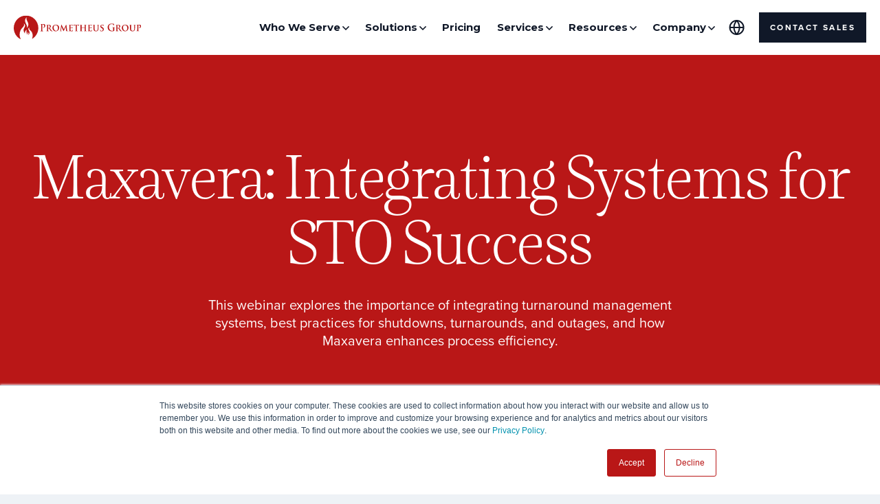

--- FILE ---
content_type: text/html; charset=UTF-8
request_url: https://www.prometheusgroup.com/resources/webinars/maxavera-integrating-systems-for-sto-success
body_size: 11275
content:
<!doctype html><html lang="en"><head>
    <meta charset="utf-8">
    <title>Maxavera: Integrating Systems for STO Success | Prometheus Group</title>
    <link rel="shortcut icon" href="https://www.prometheusgroup.com/hubfs/red%20flame%20800%20x%20800.png">
    <meta name="description" content="This webinar shows the importance of integrating turnaround management systems, STO, and how Maxavera is a trusted integration tool. Watch now.">
    
    <meta name="viewport" content="width=device-width, initial-scale=1">

    
    <meta property="og:description" content="This webinar shows the importance of integrating turnaround management systems, STO, and how Maxavera is a trusted integration tool. Watch now.">
    <meta property="og:title" content="Maxavera: Integrating Systems for STO Success | Prometheus Group">
    <meta name="twitter:description" content="This webinar shows the importance of integrating turnaround management systems, STO, and how Maxavera is a trusted integration tool. Watch now.">
    <meta name="twitter:title" content="Maxavera: Integrating Systems for STO Success | Prometheus Group">

    

    

    <style>
a.cta_button{-moz-box-sizing:content-box !important;-webkit-box-sizing:content-box !important;box-sizing:content-box !important;vertical-align:middle}.hs-breadcrumb-menu{list-style-type:none;margin:0px 0px 0px 0px;padding:0px 0px 0px 0px}.hs-breadcrumb-menu-item{float:left;padding:10px 0px 10px 10px}.hs-breadcrumb-menu-divider:before{content:'›';padding-left:10px}.hs-featured-image-link{border:0}.hs-featured-image{float:right;margin:0 0 20px 20px;max-width:50%}@media (max-width: 568px){.hs-featured-image{float:none;margin:0;width:100%;max-width:100%}}.hs-screen-reader-text{clip:rect(1px, 1px, 1px, 1px);height:1px;overflow:hidden;position:absolute !important;width:1px}
</style>

<link rel="stylesheet" href="https://www.prometheusgroup.com/hubfs/hub_generated/template_assets/1/180038424663/1767645076638/template_styles.min.css">
<link rel="stylesheet" href="https://www.prometheusgroup.com/hubfs/hub_generated/module_assets/1/180038410667/1767211846104/module_u4m-header.min.css">

    <style>
    #hs-web-interactives-top-push-anchor {
    position: absolute;
    }
  </style>
  
<link rel="stylesheet" href="https://www.prometheusgroup.com/hubfs/hub_generated/module_assets/1/180038410669/1765931255253/module_u4m-hero-simple.min.css">
<link rel="stylesheet" href="https://www.prometheusgroup.com/hubfs/hub_generated/module_assets/1/148787999401/1744414862604/module_wistia_page.min.css">
<link rel="stylesheet" href="https://www.prometheusgroup.com/hubfs/hub_generated/module_assets/1/180038410754/1765930553201/module_u4m-rich-text.min.css">
<link rel="stylesheet" href="https://www.prometheusgroup.com/hubfs/hub_generated/module_assets/1/180036657184/1765932900684/module_u4m-footer.min.css">
    


    
<!--  Added by GoogleTagManager integration -->
<script>
var _hsp = window._hsp = window._hsp || [];
window.dataLayer = window.dataLayer || [];
function gtag(){dataLayer.push(arguments);}

var useGoogleConsentModeV2 = true;
var waitForUpdateMillis = 1000;



var hsLoadGtm = function loadGtm() {
    if(window._hsGtmLoadOnce) {
      return;
    }

    if (useGoogleConsentModeV2) {

      gtag('set','developer_id.dZTQ1Zm',true);

      gtag('consent', 'default', {
      'ad_storage': 'denied',
      'analytics_storage': 'denied',
      'ad_user_data': 'denied',
      'ad_personalization': 'denied',
      'wait_for_update': waitForUpdateMillis
      });

      _hsp.push(['useGoogleConsentModeV2'])
    }

    (function(w,d,s,l,i){w[l]=w[l]||[];w[l].push({'gtm.start':
    new Date().getTime(),event:'gtm.js'});var f=d.getElementsByTagName(s)[0],
    j=d.createElement(s),dl=l!='dataLayer'?'&l='+l:'';j.async=true;j.src=
    'https://www.googletagmanager.com/gtm.js?id='+i+dl;f.parentNode.insertBefore(j,f);
    })(window,document,'script','dataLayer','GTM-MJCSB7BP');

    window._hsGtmLoadOnce = true;
};

_hsp.push(['addPrivacyConsentListener', function(consent){
  if(consent.allowed || (consent.categories && consent.categories.analytics)){
    hsLoadGtm();
  }
}]);

</script>

<!-- /Added by GoogleTagManager integration -->

    <link rel="canonical" href="https://www.prometheusgroup.com/resources/webinars/maxavera-integrating-systems-for-sto-success">

<!-- Google Tag Manager
<script>(function(w,d,s,l,i){w[l]=w[l]||[];w[l].push({'gtm.start':
new Date().getTime(),event:'gtm.js'});var f=d.getElementsByTagName(s)[0],
j=d.createElement(s),dl=l!='dataLayer'?'&l='+l:'';j.async=true;j.src=
'https://www.googletagmanager.com/gtm.js?id='+i+dl;f.parentNode.insertBefore(j,f);
})(window,document,'script','dataLayer','GTM-MJCSB7BP');</script>
End Google Tag Manager -->

<meta property="og:url" content="https://www.prometheusgroup.com/resources/webinars/maxavera-integrating-systems-for-sto-success">
<meta name="twitter:card" content="summary">
<meta http-equiv="content-language" content="en">






    
    
    
    <link rel="preconnect" href="https://fonts.googleapis.com">
    <link rel="preconnect" href="https://fonts.gstatic.com" crossorigin>
    
    <link rel="preload" href="https://fonts.gstatic.com/s/montserrat/v26/JTUHjIg1_i6t8kCHKm4532VJOt5-QNFgpCtr6Hw5aXpsog.woff2" as="font" type="font/woff2" crossorigin>
    <link rel="preload" href="https://fonts.gstatic.com/s/montserrat/v26/JTUHjIg1_i6t8kCHKm4532VJOt5-QNFgpCvr6Hw5aXpsog.woff2" as="font" type="font/woff2" crossorigin>
    <link href="https://fonts.googleapis.com/css2?family=Montserrat:ital,wght@0,400;0,700;1,400;1,700&amp;display=swap" rel="stylesheet">
    <noscript><link href="https://fonts.googleapis.com/css2?family=Montserrat:ital,wght@0,400;0,700;1,400;1,700&amp;display=swap" rel="stylesheet"></noscript>
    
    
    <link rel="dns-prefetch" href="https://static.hsappstatic.net">
    <link rel="dns-prefetch" href="https://js.hsforms.net">
    <link rel="dns-prefetch" href="https://js.hs-scripts.com">

<meta name="generator" content="HubSpot"></head>
<body class="  hs-content-id-183242257078 hs-site-page page  ">
<!--  Added by GoogleTagManager integration -->
<noscript><iframe src="https://www.googletagmanager.com/ns.html?id=GTM-MJCSB7BP" height="0" width="0" style="display:none;visibility:hidden"></iframe></noscript>

<!-- /Added by GoogleTagManager integration -->

    
        <div id="hs_cos_wrapper_u4m-header" class="hs_cos_wrapper hs_cos_wrapper_widget hs_cos_wrapper_type_module" style="" data-hs-cos-general-type="widget" data-hs-cos-type="module"><header class="u4m-header">
  <a class="skip-to-content-link" href="#main-content">Skip to content</a>
  

    

    
    <div class="main-nav inner ">
    <div class="logo">
      
      
      
      <a href="https://www.prometheusgroup.com/">
        <img src="https://www.prometheusgroup.com/hubfs/prometheus-group-srw/prometheus-group.svg" width="259" height="50" alt="prometheus-group">
      </a>
      
    </div>
      
      
    <div class="menu">
     
      <div class="menu-item mega-menu-parent-item  ">
      
        <div class="top-level-link ">
          
          <span class="parent-link  has-dropdown ">Who We Serve</span>
          
        </div>
       
        <div class="dropdown-container column-count-3">
          <div class="dropdown-outer">
             
            <div class="dropdown-inner">
              
              <div class="column white-bg">
     
              
                
                  
                
                  
                  
                  
                  <a class="child-link  no-icon  no-link  has-children " href="">
                    
                    
                    Stakeholders we serve
                    
                  </a>
                  
                  
                    
                      
                      
                      <a class="sublink  media-image" href="https://www.prometheusgroup.com/stakeholders/plant-manager-owner">
                    
                    <div class="media">
                      
                      <div class="image" style="background-image:url('https://www.prometheusgroup.com/hubfs/1%20Website%20Project%20Assets/Persona%20Pages/Plant%20Manager%20and%20Owner/Plant%20Manager%20Navigation%20Icon.png')"></div>
                      
                    </div>                      
                    
                        Plant Manager &amp; Owner
                      </a>
                    
                      
                      
                      <a class="sublink  media-image" href="https://www.prometheusgroup.com/stakeholders/operations">
                    
                    <div class="media">
                      
                      <div class="image" style="background-image:url('https://www.prometheusgroup.com/hubfs/1%20Website%20Project%20Assets/Persona%20Pages/Operations/Operations%20Navigation%20Icon.png')"></div>
                      
                    </div>                      
                    
                        Operations
                      </a>
                    
                      
                      
                      <a class="sublink  media-image" href="https://www.prometheusgroup.com/stakeholders/maintenance">
                    
                    <div class="media">
                      
                      <div class="image" style="background-image:url('https://www.prometheusgroup.com/hubfs/1%20Website%20Project%20Assets/Persona%20Pages/Maintenance/Maintenance%20Navigation%20Icon.png')"></div>
                      
                    </div>                      
                    
                        Maintenance
                      </a>
                    
                      
                      
                      <a class="sublink  media-image" href="https://www.prometheusgroup.com/stakeholders/process-engineering">
                    
                    <div class="media">
                      
                      <div class="image" style="background-image:url('https://www.prometheusgroup.com/hubfs/1%20Website%20Project%20Assets/Persona%20Pages/Process%20and%20Engineering/Engineering%20Navigation%20Icon.png')"></div>
                      
                    </div>                      
                    
                        Process &amp; Engineering
                      </a>
                    
                      
                      
                      <a class="sublink  media-image" href="https://www.prometheusgroup.com/stakeholders/shutdown-turnaround">
                    
                    <div class="media">
                      
                      <div class="image" style="background-image:url('https://www.prometheusgroup.com/hubfs/1%20Website%20Project%20Assets/Persona%20Pages/Shutdown%20and%20Turnaround/STO%20Navigation%20Icon.png')"></div>
                      
                    </div>                      
                    
                        Shutdown &amp; Turnaround
                      </a>
                    
                      
                      
                      <a class="sublink  media-image" href="https://www.prometheusgroup.com/stakeholders/cio-it">
                    
                    <div class="media">
                      
                      <div class="image" style="background-image:url('https://www.prometheusgroup.com/hubfs/1%20Website%20Project%20Assets/Persona%20Pages/CIO%20and%20IT/IT%20Navigation%20Icon.png')"></div>
                      
                    </div>                      
                    
                        CIOs &amp; IT Teams
                      </a>
                    
                      
                      
                      <a class="sublink  media-image" href="https://www.prometheusgroup.com/stakeholders/data-governance">
                    
                    <div class="media">
                      
                      <div class="image" style="background-image:url('https://www.prometheusgroup.com/hubfs/1%20Website%20Project%20Assets/Persona%20Pages/Data%20Governance/Data%20Governance%20Navigation%20Icon.png')"></div>
                      
                    </div>                      
                    
                        Data Governance
                      </a>
                    
                  
                 
                 
              </div>
              
              <div class="column gray-bg">
     
              
                
                  
                
                  
                  
                  
                  <a class="child-link  no-icon   has-children " href="https://www.prometheusgroup.com/industries">
                    
                    
                    Industries we serve
                    
                  </a>
                  
                  
                    
                      
                      
                      <a class="sublink  media-icon" href="https://www.prometheusgroup.com/industries/chemicals">
                    
                    <div class="media">
                                           
                      <div class="icon" style="background-image:url('https://www.prometheusgroup.com/hubfs/1%20Website%20Project%20Assets/Industry%20Pages/Chemicals/Updated%20Chemicals%20Icon.svg')">
                        <img src="https://www.prometheusgroup.com/hubfs/1%20Website%20Project%20Assets/Industry%20Pages/Chemicals/Updated%20Chemicals%20Icon.svg" alt="navigation item" width="24">
                      </div>
                      
                    </div>                      
                    
                        Chemicals
                      </a>
                    
                      
                      
                      <a class="sublink  media-icon" href="https://www.prometheusgroup.com/industries/food-beverage-manufacturing">
                    
                    <div class="media">
                                           
                      <div class="icon" style="background-image:url('https://www.prometheusgroup.com/hubfs/1%20Website%20Project%20Assets/Industry%20Pages/Food%20and%20Beverages/Updated%20Food%20&amp;%20Bev%20Icon.svg')">
                        <img src="https://www.prometheusgroup.com/hubfs/1%20Website%20Project%20Assets/Industry%20Pages/Food%20and%20Beverages/Updated%20Food%20%26%20Bev%20Icon.svg" alt="navigation item" width="24">
                      </div>
                      
                    </div>                      
                    
                        Food &amp; Beverages
                      </a>
                    
                      
                      
                      <a class="sublink  media-icon" href="https://www.prometheusgroup.com/industries/government">
                    
                    <div class="media">
                                           
                      <div class="icon" style="background-image:url('https://www.prometheusgroup.com/hubfs/1%20Website%20Project%20Assets/Industry%20Pages/Government/Updated%20Government%20Icon.svg')">
                        <img src="https://www.prometheusgroup.com/hubfs/1%20Website%20Project%20Assets/Industry%20Pages/Government/Updated%20Government%20Icon.svg" alt="navigation item" width="24">
                      </div>
                      
                    </div>                      
                    
                        Government
                      </a>
                    
                      
                      
                      <a class="sublink  media-icon" href="https://www.prometheusgroup.com/industries/healthcare">
                    
                    <div class="media">
                                           
                      <div class="icon" style="background-image:url('https://www.prometheusgroup.com/hubfs/1%20Website%20Project%20Assets/Industry%20Pages/Healthcare/Updated%20Healthcare%20Icon.svg')">
                        <img src="https://www.prometheusgroup.com/hubfs/1%20Website%20Project%20Assets/Industry%20Pages/Healthcare/Updated%20Healthcare%20Icon.svg" alt="navigation item" width="24">
                      </div>
                      
                    </div>                      
                    
                        Healthcare
                      </a>
                    
                      
                      
                      <a class="sublink  media-icon" href="https://www.prometheusgroup.com/industries/higher-education-research">
                    
                    <div class="media">
                                           
                      <div class="icon" style="background-image:url('https://www.prometheusgroup.com/hubfs/1%20Website%20Project%20Assets/Industry%20Pages/Higher%20Education/Updated%20Higher%20Ed%20Icon.svg')">
                        <img src="https://www.prometheusgroup.com/hubfs/1%20Website%20Project%20Assets/Industry%20Pages/Higher%20Education/Updated%20Higher%20Ed%20Icon.svg" alt="navigation item" width="24">
                      </div>
                      
                    </div>                      
                    
                        Higher Education
                      </a>
                    
                      
                      
                      <a class="sublink  media-icon" href="https://www.prometheusgroup.com/industries/industrial-manufacturing">
                    
                    <div class="media">
                                           
                      <div class="icon" style="background-image:url('https://www.prometheusgroup.com/hubfs/1%20Website%20Project%20Assets/Industry%20Pages/Industrial%20Manufacturing/Updated%20Industrial%20Manufacturing%20Industry%20Icon.svg')">
                        <img src="https://www.prometheusgroup.com/hubfs/1%20Website%20Project%20Assets/Industry%20Pages/Industrial%20Manufacturing/Updated%20Industrial%20Manufacturing%20Industry%20Icon.svg" alt="navigation item" width="24">
                      </div>
                      
                    </div>                      
                    
                        Industrial Manufacturing
                      </a>
                    
                  
                 
                 
              </div>
              
              <div class="column gray-bg">
     
              
                
                  
                
                  
                  
                  
                  <a class="child-link  no-icon  no-link  has-children  hide" href="">
                    
                    
                    hide
                    
                  </a>
                  
                  
                    
                      
                      
                      <a class="sublink  media-icon" href="https://www.prometheusgroup.com/industries/military-aerospace-defense">
                    
                    <div class="media">
                                           
                      <div class="icon" style="background-image:url('https://www.prometheusgroup.com/hubfs/1%20Website%20Project%20Assets/Industry%20Pages/Military,%20Aerospace,%20and%20Defense/Updated%20Military%20Icon%20%28Larger%29.svg')">
                        <img src="https://www.prometheusgroup.com/hubfs/1%20Website%20Project%20Assets/Industry%20Pages/Military,%20Aerospace,%20and%20Defense/Updated%20Military%20Icon%20(Larger).svg" alt="navigation item" width="24">
                      </div>
                      
                    </div>                      
                    
                        Military, Aerospace, &amp; Defense
                      </a>
                    
                      
                      
                      <a class="sublink  media-icon" href="https://www.prometheusgroup.com/industries/mining-metals">
                    
                    <div class="media">
                                           
                      <div class="icon" style="background-image:url('https://www.prometheusgroup.com/hubfs/1%20Website%20Project%20Assets/Industry%20Pages/Mining%20and%20Metals/Updated%20Mining%20&amp;%20Metals%20Icon.svg')">
                        <img src="https://www.prometheusgroup.com/hubfs/1%20Website%20Project%20Assets/Industry%20Pages/Mining%20and%20Metals/Updated%20Mining%20%26%20Metals%20Icon.svg" alt="navigation item" width="24">
                      </div>
                      
                    </div>                      
                    
                        Mining &amp; Metals
                      </a>
                    
                      
                      
                      <a class="sublink  media-icon" href="https://www.prometheusgroup.com/industries/oil-gas-energy">
                    
                    <div class="media">
                                           
                      <div class="icon" style="background-image:url('https://www.prometheusgroup.com/hubfs/1%20Website%20Project%20Assets/Industry%20Pages/Oil,%20Gas,%20and%20Energy/Updated%20Oil%20&amp;%20Gas%20Industry%20Icon.svg')">
                        <img src="https://www.prometheusgroup.com/hubfs/1%20Website%20Project%20Assets/Industry%20Pages/Oil,%20Gas,%20and%20Energy/Updated%20Oil%20%26%20Gas%20Industry%20Icon.svg" alt="navigation item" width="24">
                      </div>
                      
                    </div>                      
                    
                        Oil, Gas, &amp; Energy
                      </a>
                    
                      
                      
                      <a class="sublink  media-icon" href="https://www.prometheusgroup.com/industries/pharmaceuticals-life-sciences">
                    
                    <div class="media">
                                           
                      <div class="icon" style="background-image:url('https://www.prometheusgroup.com/hubfs/1%20Website%20Project%20Assets/Industry%20Pages/Pharmaceuticals%20and%20Life%20Sciences/Updated%20Pharma%20Icon.svg')">
                        <img src="https://www.prometheusgroup.com/hubfs/1%20Website%20Project%20Assets/Industry%20Pages/Pharmaceuticals%20and%20Life%20Sciences/Updated%20Pharma%20Icon.svg" alt="navigation item" width="24">
                      </div>
                      
                    </div>                      
                    
                        Pharmaceuticals &amp; Life Sciences
                      </a>
                    
                      
                      
                      <a class="sublink  media-icon" href="https://www.prometheusgroup.com/industries/pulp-paper-mill">
                    
                    <div class="media">
                                           
                      <div class="icon" style="background-image:url('https://www.prometheusgroup.com/hubfs/1%20Website%20Project%20Assets/Industry%20Pages/Pulp,%20Paper,%20and%20Mill%20Products/Updated%20Pulp%20&amp;%20Paper%20Icon.svg')">
                        <img src="https://www.prometheusgroup.com/hubfs/1%20Website%20Project%20Assets/Industry%20Pages/Pulp,%20Paper,%20and%20Mill%20Products/Updated%20Pulp%20%26%20Paper%20Icon.svg" alt="navigation item" width="24">
                      </div>
                      
                    </div>                      
                    
                        Pulp, Paper, &amp; Mill Products
                      </a>
                    
                      
                      
                      <a class="sublink  media-icon" href="https://www.prometheusgroup.com/industries/utilities-power-generation">
                    
                    <div class="media">
                                           
                      <div class="icon" style="background-image:url('https://www.prometheusgroup.com/hubfs/1%20Website%20Project%20Assets/Industry%20Pages/Utilities%20and%20Power%20Generation/Updated%20Utilities%20Icon.svg')">
                        <img src="https://www.prometheusgroup.com/hubfs/1%20Website%20Project%20Assets/Industry%20Pages/Utilities%20and%20Power%20Generation/Updated%20Utilities%20Icon.svg" alt="navigation item" width="24">
                      </div>
                      
                    </div>                      
                    
                        Utilities &amp; Power Generation
                      </a>
                    
                  
                 
                 
              </div>
              
            </div>
            
          </div>
        </div>
        
        
      </div> 
     
      <div class="menu-item mega-menu-parent-item  ">
      
        <div class="top-level-link ">
          
          <span class="parent-link  has-dropdown ">Solutions</span>
          
        </div>
       
        <div class="dropdown-container column-count-5">
          <div class="dropdown-outer">
             
                  
                  
                  <a class="column-title-link" href="https://www.prometheusgroup.com/solutions">
                  Prometheus-AI Platform
                  </a>
                
            <div class="dropdown-inner">
              
              <div class="column white-bg">
     
              
                
                  
                
                  
                  
                  
                  <a class="child-link  no-icon  no-link  has-children " href="">
                    
                    
                    Maintenance &amp; Logistics
                    
                  </a>
                  
                  
                    
                      
                      
                      <a class="sublink  media-none" href="https://www.prometheusgroup.com/solutions/planning-and-scheduling">
                    
                        GWOS-AI <small>Planning &amp; Scheduling</small>
                      </a>
                    
                      
                      
                      <a class="sublink  media-none" href="https://www.prometheusgroup.com/solutions/asset-performance-management-software">
                    
                        RapidAPM <small>Asset Performance Management</small>
                      </a>
                    
                      
                      
                      <a class="sublink  media-none" href="https://www.prometheusgroup.com/solutions/shutdown-turnaround-and-outage">
                    
                        STO Manager <small>Shutdown, Turnaround, &amp; Outage</small>
                      </a>
                    
                      
                      
                      <a class="sublink  media-none" href="https://www.prometheusgroup.com/solutions/reporting-and-analytics">
                    
                        Reporting &amp; Analytics
                      </a>
                    
                      
                      
                      <a class="sublink  media-none" href="https://www.prometheusgroup.com/solutions/mobility">
                    
                        Mobile EAM
                      </a>
                    
                      
                      
                      <a class="sublink  media-none" href="https://www.prometheusgroup.com/solutions/maxavera">
                    
                        Maxavera
                      </a>
                    
                  
                 
                 
              </div>
              
              <div class="column white-bg">
     
              
                
                  
                
                  
                  
                  
                  <a class="child-link  no-icon   has-children " href="https://www.prometheusgroup.com/solutions/environmental-health-safety">
                    
                    
                    Environmental Health &amp; Safety
                    
                  </a>
                  
                  
                    
                      
                      
                      <a class="sublink  media-none" href="https://www.prometheusgroup.com/solutions/process-safety-management">
                    
                        RiskPoynt <small>Process Safety Management</small>
                      </a>
                    
                      
                      
                      <a class="sublink  media-none" href="https://www.prometheusgroup.com/solutions/electronic-permitting-safety">
                    
                        ePAS <small>Electronic Permitting</small>
                      </a>
                    
                      
                      
                      <a class="sublink  media-none" href="https://www.prometheusgroup.com/solutions/contractor-management">
                    
                        Contractor Management
                      </a>
                    
                  
                 
                 
              </div>
              
              <div class="column white-bg">
     
              
                
                  
                
                  
                  
                  
                  <a class="child-link  no-icon   has-children " href="https://www.prometheusgroup.com/solutions/project-and-portfolio-management">
                    
                    
                    Capital Project Management
                    
                  </a>
                  
                  
                    
                      
                      
                      <a class="sublink  media-none" href="https://www.prometheusgroup.com/solutions/capital-project-and-portfolio-management">
                    
                        Project &amp; Portfolio Management
                      </a>
                    
                      
                      
                      <a class="sublink  media-none" href="https://www.prometheusgroup.com/solutions/commissioning-completions-management-software">
                    
                        Co-Console <small>Commissioning &amp; Completions Management</small>
                      </a>
                    
                      
                      
                      <a class="sublink  media-none" href="https://www.prometheusgroup.com/solutions/weld-fabrication-inspection-management-software">
                    
                        Weld-Console <small>Weld Management</small>
                      </a>
                    
                      
                      
                      <a class="sublink  media-none" href="https://www.prometheusgroup.com/solutions/commissioning-document-management">
                    
                        Doc-Console <small>Document Management</small>
                      </a>
                    
                  
                 
                 
              </div>
              
              <div class="column white-bg">
     
              
                
                  
                
                  
                  
                  
                  <a class="child-link  no-icon  no-link  has-children " href="">
                    
                    
                    Master Data Management
                    
                  </a>
                  
                  
                    
                      
                      
                      <a class="sublink  media-none" href="https://www.prometheusgroup.com/solutions/master-data">
                    
                        MDaaS <small>Master Data as a Service</small>
                      </a>
                    
                      
                      
                      <a class="sublink  media-none" href="https://www.prometheusgroup.com/solutions/master-data-governance">
                    
                        SAP MDG <small>SAP Master Data Governance</small>
                      </a>
                    
                  
                 
                 
              </div>
              
              <div class="column gray-bg">
     
              
                
                  
                
                  
                  
                  
                  <a class="child-link  no-icon  no-link  has-children " href="">
                    
                    
                    Your ERP
                    
                  </a>
                  
                  
                    
                      
                      
                      <a class="sublink  media-none" href="https://www.prometheusgroup.com/erp-sap">
                    
                        SAP
                      </a>
                    
                      
                      
                      <a class="sublink  media-none" href="https://www.prometheusgroup.com/erp-oracle">
                    
                        Oracle
                      </a>
                    
                      
                      
                      <a class="sublink  media-none" href="https://www.prometheusgroup.com/erp-ibm-maximo">
                    
                        IBM Maximo
                      </a>
                    
                  
                 
                 
              </div>
              
            </div>
            
          </div>
        </div>
        
        
      </div> 
     
      <div class="menu-item mega-menu-parent-item  ">
      
        <div class="top-level-link ">
          
          <!-- Parent Link / top-level-item -->
          
          
          <a class="parent-link " href="https://www.prometheusgroup.com/pricing">
          Pricing
          </a>
          
        </div>
       
        
      </div> 
     
      <div class="menu-item mega-menu-parent-item  ">
      
        <div class="top-level-link ">
          
          <span class="parent-link  has-dropdown ">Services</span>
          
        </div>
       
        <div class="dropdown-container column-count-1">
          <div class="dropdown-outer">
             
            <div class="dropdown-inner">
              
              <div class="column white-bg">
     
              
                
                  
                
                  
                  
                  
                  <a class="child-link  no-icon   " href="https://www.prometheusgroup.com/services">
                    
                    
                    Services Overview
                    
                  </a>
                  
                  
                 
                
                  
                  
                  
                  <a class="child-link  no-icon   " href="https://www.prometheusgroup.com/services/total-customer-care">
                    
                    
                    Total Customer Care
                    
                  </a>
                  
                  
                 
                
                  
                  
                  
                  <a class="child-link  no-icon   " href="https://www.prometheusgroup.com/services/training-and-consulting">
                    
                    
                    EAM Consulting
                    
                  </a>
                  
                  
                 
                 
              </div>
              
            </div>
            
          </div>
        </div>
        
        
      </div> 
     
      <div class="menu-item mega-menu-parent-item  ">
      
        <div class="top-level-link ">
          
          <span class="parent-link  has-dropdown ">Resources</span>
          
        </div>
       
        <div class="dropdown-container column-count-2">
          <div class="dropdown-outer">
             
            <div class="dropdown-inner">
              
              <div class="column gray-bg">
     
              
                
                  
                
                  
                  
                  
                  <a class="child-link  has-icon   has-children " href="https://www.prometheusgroup.com/resources">
                    
                    <div class="media">
                                       
                      <div class="icon" style="background-image:url('https://www.prometheusgroup.com/hubfs/prometheus-group-srw/__icons/media-and-devices/monitor-01.svg')">

                      </div>
                   
                    </div>                      
                    
                    
                    Resource Library
                    
                  </a>
                  
                  
                    
                      
                      
                      <a class="sublink  media-none" href="/resources?filter=case-study">
                    
                        Case Study
                      </a>
                    
                      
                      
                      <a class="sublink  media-none" href="/resources?filter=checklist">
                    
                        Checklists
                      </a>
                    
                      
                      
                      <a class="sublink  media-none" href="/resources?filter=data-sheet">
                    
                        Datasheet
                      </a>
                    
                      
                      
                      <a class="sublink  media-none" href="/resources?filter=demo">
                    
                        Demo
                      </a>
                    
                      
                      
                      <a class="sublink  media-none" href="/resources?filter=ebook">
                    
                        eBook
                      </a>
                    
                      
                      
                      <a class="sublink  media-none" href="/resources?filter=infographic">
                    
                        Infographic
                      </a>
                    
                      
                      
                      <a class="sublink  media-none" href="/resources?filter=whitepaper">
                    
                        Whitepaper
                      </a>
                    
                  
                 
                
                  
                  
                  
                  <a class="child-link  has-icon   " href="https://www.prometheusgroup.com/resources/webinars">
                    
                    <div class="media">
                                       
                      <div class="icon" style="background-image:url('https://www.prometheusgroup.com/hubfs/prometheus-group-srw/_assets/webinars/webinar.svg')">

                      </div>
                   
                    </div>                      
                    
                    
                    Webinars
                    
                  </a>
                  
                  
                 
                
                  
                  
                  
                  <a class="child-link  has-icon   " href="https://www.prometheusgroup.com/resources/events">
                    
                    <div class="media">
                                       
                      <div class="icon" style="background-image:url('https://www.prometheusgroup.com/hubfs/prometheus-group-srw/__icons/maps-and-travel/ticket-01.svg')">

                      </div>
                   
                    </div>                      
                    
                    
                    Live Events
                    
                  </a>
                  
                  
                 
                 
              </div>
              
              <div class="column white-bg">
     
              
                
                  
                
                  
                  
                  
                  <a class="child-link  has-icon   " href="https://www.prometheusgroup.com/customer-showcase">
                    
                    <div class="media">
                                       
                      <div class="icon" style="background-image:url('https://www.prometheusgroup.com/hubfs/prometheus-group-srw/_assets/header/book-open-01.svg')">

                      </div>
                   
                    </div>                      
                    
                    
                    Customer Stories
                    
                  </a>
                  
                  
                 
                
                  
                  
                  
                  <a class="child-link  has-icon   has-children " href="https://www.prometheusgroup.com/resources/posts">
                    
                    <div class="media">
                                       
                      <div class="icon" style="background-image:url('https://www.prometheusgroup.com/hubfs/prometheus-group-srw/_assets/header/lightbulb-04.svg')">

                      </div>
                   
                    </div>                      
                    
                    
                    Blog
                    
                  </a>
                  
                  
                    
                      
                      
                      <a class="sublink  media-none" href="https://www.prometheusgroup.com/resources/posts/tag/thought-leadership">
                    
                        Thought Leadership
                      </a>
                    
                      
                      
                      <a class="sublink  media-none" href="https://www.prometheusgroup.com/resources/posts/tag/prometheus-news">
                    
                        Company News
                      </a>
                    
                  
                 
                
                  
                  
                  
                  <a class="child-link  has-icon   " href="https://www.prometheusgroup.com/learning-center">
                    
                    <div class="media">
                                       
                      <div class="icon" style="background-image:url('https://www.prometheusgroup.com/hubfs/prometheus-group-srw/__icons/education/book-open-01.svg')">

                      </div>
                   
                    </div>                      
                    
                    
                    Learning Center
                    
                  </a>
                  
                  
                 
                 
              </div>
              
            </div>
            
          </div>
        </div>
        
        
      </div> 
     
      <div class="menu-item mega-menu-parent-item  ">
      
        <div class="top-level-link ">
          
          <span class="parent-link  has-dropdown ">Company</span>
          
        </div>
       
        <div class="dropdown-container column-count-1">
          <div class="dropdown-outer">
             
            <div class="dropdown-inner">
              
              <div class="column white-bg">
     
              
                
                  
                
                  
                  
                  
                  <a class="child-link  no-icon   " href="https://www.prometheusgroup.com/company/about">
                    
                    
                    About Us
                    
                  </a>
                  
                  
                 
                
                  
                  
                  
                  <a class="child-link  no-icon   " href="https://www.prometheusgroup.com/contact-us/global-offices">
                    
                    
                    Global Offices
                    
                  </a>
                  
                  
                 
                
                  
                  
                  
                  <a class="child-link  no-icon   " href="https://www.prometheusgroup.com/company/careers">
                    
                    
                    Careers
                    
                  </a>
                  
                  
                 
                
                  
                  
                  
                  <a class="child-link  no-icon   " href="https://www.prometheusgroup.com/company/partnerships-contact">
                    
                    
                    Partners
                    
                  </a>
                  
                  
                 
                 
              </div>
              
            </div>
            
          </div>
        </div>
        
        
      </div> 
     
    </div>
      
       
  <div class="icon-link">
    
    
    <a aria-label="Global Offices" href="https://www.prometheusgroup.com/contact-us/global-offices">
      
      
      
      
      
      
      <img src="https://www.prometheusgroup.com/hubfs/prometheus-group-srw/_assets/header/globe-01.svg" alt="globe-01" loading="lazy" width="25" height="24" style="max-width: 100%; height: auto;" title="Global Offices">
      
    </a>
  </div>
  <div class="phone-number">
  <a href="tel:18883172397">1-888-317-2397</a>
  </div>    
      
  
    <div class="cta">   
    <span id="hs_cos_wrapper_u4m-header_" class="hs_cos_wrapper hs_cos_wrapper_widget hs_cos_wrapper_type_cta" style="" data-hs-cos-general-type="widget" data-hs-cos-type="cta"><div class="hs-web-interactive-inline" style="" data-hubspot-wrapper-cta-id="182765558177"> 
 <a href="https://cta-service-cms2.hubspot.com/web-interactives/public/v1/track/click?encryptedPayload=AVxigLJHFoGJ%2Ft%2F0FFiFp%2BvgHcZ5GWmVt2m5V4T9o1VGzJnyMKLj7e4RvrdaOB6qg%2FD0ihmkVktxAnSEhsBbxC%2Buj58rvW8kaAmpnxypYCE7PZr4cOEHjIBCpRDO9%2BAyLR3oV7MIJFr7RxZ76amzZvRuAqDtBvqOiLK12s1061hDZqu2mDfxT311cR4FowiqHysaLmHl4GXhkgqxnqUSv%2F0gLCNqp1vf&amp;portalId=675423" class="hs-inline-web-interactive-182765558177   " data-hubspot-cta-id="182765558177"> Contact Sales </a> 
</div></span>

    </div>
  

  

    <button class="hamburger-toggle x2"><span class="lines"></span></button>
    <div class="offscreen-menu">
      <div class="content">
        <div class="mobile-search">
        <div class="hs-search-field"> 
  <div class="hs-search-field__bar"> 
    <form action="/hs-search-results">
      <input type="text" class="hs-search-field__input search-input" name="term" autocomplete="off" aria-label="Search" placeholder="Search">
      
      
      <input type="hidden" name="type" value="SITE_PAGE">
      <input type="hidden" name="type" value="LANDING_PAGE">
      <input type="hidden" name="type" value="BLOG_POST">
      <input type="hidden" name="type" value="LISTING_PAGE">
      <input type="hidden" name="type" value="KNOWLEDGE_ARTICLE">     
      
      
          
      
      
      
      
      <button aria-label="Search" class="search-button"><svg xmlns="http://www.w3.org/2000/svg" height="24px" viewbox="0 -960 960 960" width="24px" fill="#5f6368"><path d="M784-120 532-372q-30 24-69 38t-83 14q-109 0-184.5-75.5T120-580q0-109 75.5-184.5T380-840q109 0 184.5 75.5T640-580q0 44-14 83t-38 69l252 252-56 56ZM380-400q75 0 127.5-52.5T560-580q0-75-52.5-127.5T380-760q-75 0-127.5 52.5T200-580q0 75 52.5 127.5T380-400Z" /></svg></button>          
      <span class="search-overlay-close search-toggle-button" aria-label="Close">✖</span>
    </form>
  </div>
  <ul class="hs-search-field__suggestions"></ul>
</div>
        </div>   
        <div class="mobile-menu">
        <span id="hs_cos_wrapper_u4m-header_" class="hs_cos_wrapper hs_cos_wrapper_widget hs_cos_wrapper_type_menu" style="" data-hs-cos-general-type="widget" data-hs-cos-type="menu"><div id="hs_menu_wrapper_u4m-header_" class="hs-menu-wrapper active-branch no-flyouts hs-menu-flow-vertical" role="navigation" data-sitemap-name="default" data-menu-id="199939127608" aria-label="Navigation Menu">
 <ul role="menu">
  <li class="hs-menu-item hs-menu-depth-1 hs-item-has-children" role="none"><a href="javascript:;" aria-haspopup="true" aria-expanded="false" role="menuitem">Who We Serve</a>
   <ul role="menu" class="hs-menu-children-wrapper">
    <li class="hs-menu-item hs-menu-depth-2 hs-item-has-children" role="none"><a href="javascript:;" role="menuitem">Stakeholders we serve</a>
     <ul role="menu" class="hs-menu-children-wrapper">
      <li class="hs-menu-item hs-menu-depth-3" role="none"><a href="https://www.prometheusgroup.com/stakeholders/plant-manager-owner" role="menuitem">Plant Manager &amp; Owner</a></li>
      <li class="hs-menu-item hs-menu-depth-3" role="none"><a href="https://www.prometheusgroup.com/stakeholders/operations" role="menuitem">Operations</a></li>
      <li class="hs-menu-item hs-menu-depth-3" role="none"><a href="https://www.prometheusgroup.com/stakeholders/maintenance" role="menuitem">Maintenance</a></li>
      <li class="hs-menu-item hs-menu-depth-3" role="none"><a href="https://www.prometheusgroup.com/stakeholders/process-engineering" role="menuitem">Process &amp; Engineering</a></li>
      <li class="hs-menu-item hs-menu-depth-3" role="none"><a href="https://www.prometheusgroup.com/stakeholders/shutdown-turnaround" role="menuitem">Shutdown &amp; Turnaround</a></li>
      <li class="hs-menu-item hs-menu-depth-3" role="none"><a href="https://www.prometheusgroup.com/stakeholders/cio-it" role="menuitem">CIOs &amp; IT Teams</a></li>
      <li class="hs-menu-item hs-menu-depth-3" role="none"><a href="https://www.prometheusgroup.com/stakeholders/data-governance" role="menuitem">Data Governance</a></li>
     </ul></li>
    <li class="hs-menu-item hs-menu-depth-2 hs-item-has-children" role="none"><a href="https://www.prometheusgroup.com/industries" role="menuitem">Industries we serve</a>
     <ul role="menu" class="hs-menu-children-wrapper">
      <li class="hs-menu-item hs-menu-depth-3" role="none"><a href="https://www.prometheusgroup.com/industries/chemicals" role="menuitem">Chemicals</a></li>
      <li class="hs-menu-item hs-menu-depth-3" role="none"><a href="https://www.prometheusgroup.com/industries/food-beverage-manufacturing" role="menuitem">Food &amp; Beverages</a></li>
      <li class="hs-menu-item hs-menu-depth-3" role="none"><a href="https://www.prometheusgroup.com/industries/government" role="menuitem">Government</a></li>
      <li class="hs-menu-item hs-menu-depth-3" role="none"><a href="https://www.prometheusgroup.com/industries/healthcare" role="menuitem">Healthcare</a></li>
      <li class="hs-menu-item hs-menu-depth-3" role="none"><a href="https://www.prometheusgroup.com/industries/higher-education-research" role="menuitem">Higher Education</a></li>
      <li class="hs-menu-item hs-menu-depth-3" role="none"><a href="https://www.prometheusgroup.com/industries/industrial-manufacturing" role="menuitem">Industrial Manufacturing</a></li>
      <li class="hs-menu-item hs-menu-depth-3" role="none"><a href="https://www.prometheusgroup.com/industries/military-aerospace-defense" role="menuitem">Military, Aerospace, &amp; Defense</a></li>
      <li class="hs-menu-item hs-menu-depth-3" role="none"><a href="https://www.prometheusgroup.com/industries/mining-metals" role="menuitem">Mining &amp; Metals</a></li>
      <li class="hs-menu-item hs-menu-depth-3" role="none"><a href="https://www.prometheusgroup.com/industries/oil-gas-energy" role="menuitem">Oil, Gas, &amp; Energy</a></li>
      <li class="hs-menu-item hs-menu-depth-3" role="none"><a href="https://www.prometheusgroup.com/industries/pharmaceuticals-life-sciences" role="menuitem">Pharmaceuticals &amp; Life Sciences</a></li>
      <li class="hs-menu-item hs-menu-depth-3" role="none"><a href="https://www.prometheusgroup.com/industries/pulp-paper-mill" role="menuitem">Pulp, Paper, &amp; Mill Products</a></li>
      <li class="hs-menu-item hs-menu-depth-3" role="none"><a href="https://www.prometheusgroup.com/industries/utilities-power-generation" role="menuitem">Utilities &amp; Power Generation</a></li>
     </ul></li>
   </ul></li>
  <li class="hs-menu-item hs-menu-depth-1 hs-item-has-children" role="none"><a href="javascript:;" aria-haspopup="true" aria-expanded="false" role="menuitem">Solutions</a>
   <ul role="menu" class="hs-menu-children-wrapper">
    <li class="hs-menu-item hs-menu-depth-2" role="none"><a href="https://www.prometheusgroup.com/solutions" role="menuitem">The Prometheus Platform</a></li>
    <li class="hs-menu-item hs-menu-depth-2 hs-item-has-children" role="none"><a href="javascript:;" role="menuitem">Maintenance &amp; Logistics</a>
     <ul role="menu" class="hs-menu-children-wrapper">
      <li class="hs-menu-item hs-menu-depth-3" role="none"><a href="https://www.prometheusgroup.com/solutions/planning-and-scheduling" role="menuitem">GWOS-AI <br>(Planning and Scheduling)</a></li>
      <li class="hs-menu-item hs-menu-depth-3" role="none"><a href="https://www.prometheusgroup.com/solutions/asset-performance-management-software" role="menuitem">RapidAPM <br>(Asset Performance Management)</a></li>
      <li class="hs-menu-item hs-menu-depth-3" role="none"><a href="https://www.prometheusgroup.com/solutions/shutdown-turnaround-and-outage" role="menuitem">STO Manager <br>(Shutdown, Turnaround, &amp; Outage)</a></li>
      <li class="hs-menu-item hs-menu-depth-3" role="none"><a href="https://www.prometheusgroup.com/solutions/reporting-and-analytics" role="menuitem">Reporting and Analytics</a></li>
      <li class="hs-menu-item hs-menu-depth-3" role="none"><a href="https://www.prometheusgroup.com/solutions/mobility" role="menuitem">Mobile EAM</a></li>
      <li class="hs-menu-item hs-menu-depth-3" role="none"><a href="https://www.prometheusgroup.com/solutions/maxavera" role="menuitem">Maxavera</a></li>
     </ul></li>
    <li class="hs-menu-item hs-menu-depth-2 hs-item-has-children" role="none"><a href="javascript:;" role="menuitem">Environmental Health &amp; Safety</a>
     <ul role="menu" class="hs-menu-children-wrapper">
      <li class="hs-menu-item hs-menu-depth-3" role="none"><a href="https://www.prometheusgroup.com/solutions/environmental-health-safety" role="menuitem">Environmental Health &amp; Safety</a></li>
      <li class="hs-menu-item hs-menu-depth-3" role="none"><a href="https://www.prometheusgroup.com/solutions/process-safety-management" role="menuitem">RiskPoynt <br>(Process Safety Management)</a></li>
      <li class="hs-menu-item hs-menu-depth-3" role="none"><a href="https://www.prometheusgroup.com/solutions/electronic-permitting-safety" role="menuitem">ePAS <br>(Electronic Permitting)</a></li>
      <li class="hs-menu-item hs-menu-depth-3" role="none"><a href="https://www.prometheusgroup.com/solutions/contractor-management" role="menuitem">Contractor Management</a></li>
     </ul></li>
    <li class="hs-menu-item hs-menu-depth-2 hs-item-has-children" role="none"><a href="javascript:;" role="menuitem">Capital Project Management</a>
     <ul role="menu" class="hs-menu-children-wrapper">
      <li class="hs-menu-item hs-menu-depth-3" role="none"><a href="https://www.prometheusgroup.com/solutions/project-and-portfolio-management" role="menuitem">Capital Project Management</a></li>
      <li class="hs-menu-item hs-menu-depth-3" role="none"><a href="https://www.prometheusgroup.com/solutions/commissioning-completions-management-software" role="menuitem">Co-Console <br>(Commissioning &amp; Completions Management)</a></li>
      <li class="hs-menu-item hs-menu-depth-3" role="none"><a href="https://www.prometheusgroup.com/solutions/weld-fabrication-inspection-management-software" role="menuitem">Weld-Console <br>(Weld Management))</a></li>
      <li class="hs-menu-item hs-menu-depth-3" role="none"><a href="https://www.prometheusgroup.com/solutions/commissioning-document-management" role="menuitem">Doc-Console <br>(Document Management)</a></li>
     </ul></li>
    <li class="hs-menu-item hs-menu-depth-2 hs-item-has-children" role="none"><a href="javascript:;" role="menuitem">Master Data Management</a>
     <ul role="menu" class="hs-menu-children-wrapper">
      <li class="hs-menu-item hs-menu-depth-3" role="none"><a href="https://www.prometheusgroup.com/solutions/master-data" role="menuitem">MDaaS <br>(Master Data as a Service)</a></li>
      <li class="hs-menu-item hs-menu-depth-3" role="none"><a href="https://www.prometheusgroup.com/solutions/master-data-governance" role="menuitem">SAP MDG <br>(SAP Master Data Governance)</a></li>
     </ul></li>
    <li class="hs-menu-item hs-menu-depth-2 hs-item-has-children" role="none"><a href="javascript:;" role="menuitem">Your ERP</a>
     <ul role="menu" class="hs-menu-children-wrapper">
      <li class="hs-menu-item hs-menu-depth-3" role="none"><a href="https://www.prometheusgroup.com/erp-sap" role="menuitem">SAP</a></li>
      <li class="hs-menu-item hs-menu-depth-3" role="none"><a href="https://www.prometheusgroup.com/erp-oracle" role="menuitem">Oracle</a></li>
      <li class="hs-menu-item hs-menu-depth-3" role="none"><a href="https://www.prometheusgroup.com/erp-ibm-maximo" role="menuitem">IBM Maximo</a></li>
     </ul></li>
   </ul></li>
  <li class="hs-menu-item hs-menu-depth-1" role="none"><a href="https://www.prometheusgroup.com/pricing" role="menuitem">Pricing</a></li>
  <li class="hs-menu-item hs-menu-depth-1 hs-item-has-children" role="none"><a href="javascript:;" aria-haspopup="true" aria-expanded="false" role="menuitem">Services</a>
   <ul role="menu" class="hs-menu-children-wrapper">
    <li class="hs-menu-item hs-menu-depth-2" role="none"><a href="https://www.prometheusgroup.com/services" role="menuitem">Services Overview</a></li>
    <li class="hs-menu-item hs-menu-depth-2" role="none"><a href="https://www.prometheusgroup.com/services/training-and-consulting" role="menuitem">EAM Consulting</a></li>
    <li class="hs-menu-item hs-menu-depth-2" role="none"><a href="https://www.prometheusgroup.com/services/total-customer-care" role="menuitem">Total Customer Care</a></li>
   </ul></li>
  <li class="hs-menu-item hs-menu-depth-1 hs-item-has-children" role="none"><a href="https://www.prometheusgroup.com/resources" aria-haspopup="true" aria-expanded="false" role="menuitem">Resources</a>
   <ul role="menu" class="hs-menu-children-wrapper">
    <li class="hs-menu-item hs-menu-depth-2" role="none"><a href="https://www.prometheusgroup.com/resources" role="menuitem">Resource Library</a></li>
    <li class="hs-menu-item hs-menu-depth-2" role="none"><a href="https://www.prometheusgroup.com/resources/webinars" role="menuitem">Webinars</a></li>
    <li class="hs-menu-item hs-menu-depth-2" role="none"><a href="https://www.prometheusgroup.com/resources/events" role="menuitem">Events</a></li>
    <li class="hs-menu-item hs-menu-depth-2" role="none"><a href="https://www.prometheusgroup.com/customer-showcase" role="menuitem">Customer Stories</a></li>
    <li class="hs-menu-item hs-menu-depth-2" role="none"><a href="https://www.prometheusgroup.com/resources/posts" role="menuitem">Blog</a></li>
    <li class="hs-menu-item hs-menu-depth-2" role="none"><a href="https://www.prometheusgroup.com/learning-center" role="menuitem">Learning Center</a></li>
   </ul></li>
  <li class="hs-menu-item hs-menu-depth-1 hs-item-has-children" role="none"><a href="javascript:;" aria-haspopup="true" aria-expanded="false" role="menuitem">Company</a>
   <ul role="menu" class="hs-menu-children-wrapper">
    <li class="hs-menu-item hs-menu-depth-2" role="none"><a href="https://www.prometheusgroup.com/company/about" role="menuitem">About Us</a></li>
    <li class="hs-menu-item hs-menu-depth-2" role="none"><a href="https://www.prometheusgroup.com/contact-us/global-offices" role="menuitem">Global Offices</a></li>
    <li class="hs-menu-item hs-menu-depth-2" role="none"><a href="https://www.prometheusgroup.com/company/careers" role="menuitem">Careers</a></li>
    <li class="hs-menu-item hs-menu-depth-2" role="none"><a href="https://www.prometheusgroup.com/company/partnerships-contact" role="menuitem">Partners</a></li>
   </ul></li>
 </ul>
</div></span>
          </div>
        <div class="mobile-cta">
        
          <span id="hs_cos_wrapper_u4m-header_" class="hs_cos_wrapper hs_cos_wrapper_widget hs_cos_wrapper_type_cta" style="" data-hs-cos-general-type="widget" data-hs-cos-type="cta"><div class="hs-web-interactive-inline" style="" data-hubspot-wrapper-cta-id="182765558177"> 
 <a href="https://cta-service-cms2.hubspot.com/web-interactives/public/v1/track/click?encryptedPayload=AVxigLJHFoGJ%2Ft%2F0FFiFp%2BvgHcZ5GWmVt2m5V4T9o1VGzJnyMKLj7e4RvrdaOB6qg%2FD0ihmkVktxAnSEhsBbxC%2Buj58rvW8kaAmpnxypYCE7PZr4cOEHjIBCpRDO9%2BAyLR3oV7MIJFr7RxZ76amzZvRuAqDtBvqOiLK12s1061hDZqu2mDfxT311cR4FowiqHysaLmHl4GXhkgqxnqUSv%2F0gLCNqp1vf&amp;portalId=675423" class="hs-inline-web-interactive-182765558177   " data-hubspot-cta-id="182765558177"> Contact Sales </a> 
</div></span>

        
        </div>
      </div>
    </div>
  </div>
</header>
<div class="search-overlay">
  <div class="hs-search-field"> 
  <div class="hs-search-field__bar"> 
    <form action="/hs-search-results">
      <input type="text" class="hs-search-field__input search-input" name="term" autocomplete="off" aria-label="Search" placeholder="Search">
      
      
      <input type="hidden" name="type" value="SITE_PAGE">
      <input type="hidden" name="type" value="LANDING_PAGE">
      <input type="hidden" name="type" value="BLOG_POST">
      <input type="hidden" name="type" value="LISTING_PAGE">
      <input type="hidden" name="type" value="KNOWLEDGE_ARTICLE">     
      
      
          
      
      
      
      
      <button aria-label="Search" class="search-button"><svg xmlns="http://www.w3.org/2000/svg" height="24px" viewbox="0 -960 960 960" width="24px" fill="#5f6368"><path d="M784-120 532-372q-30 24-69 38t-83 14q-109 0-184.5-75.5T120-580q0-109 75.5-184.5T380-840q109 0 184.5 75.5T640-580q0 44-14 83t-38 69l252 252-56 56ZM380-400q75 0 127.5-52.5T560-580q0-75-52.5-127.5T380-760q-75 0-127.5 52.5T200-580q0 75 52.5 127.5T380-400Z" /></svg></button>          
      <span class="search-overlay-close search-toggle-button" aria-label="Close">✖</span>
    </form>
  </div>
  <ul class="hs-search-field__suggestions"></ul>
</div>
</div></div>
    

    
  <main id="main-content">
    <span id="hs_cos_wrapper_flexible_column" class="hs_cos_wrapper hs_cos_wrapper_widget_container hs_cos_wrapper_type_widget_container" style="" data-hs-cos-general-type="widget_container" data-hs-cos-type="widget_container"><div id="hs_cos_wrapper_widget_1732633764224" class="hs_cos_wrapper hs_cos_wrapper_widget hs_cos_wrapper_type_module" style="" data-hs-cos-general-type="widget" data-hs-cos-type="module">
  
    
    <section id="widget_1732633764224" class="u4m-hero-simple widget_1732633764224 top-margin-default bottom-margin-default top-padding-default bottom-padding-default reverse-text " style=" 
background-image: none;  
">







    
    
    <link rel="preload" as="image" href="https://302335.fs1.hubspotusercontent-na1.net/hubfs/302335/prometheus-group-srw/simple-hero-bg.jpg" fetchpriority="high">
    

    
    
    <img src="https://302335.fs1.hubspotusercontent-na1.net/hub/302335/hubfs/prometheus-group-srw/simple-hero-bg.jpg?length=1920&amp;name=simple-hero-bg.jpg" alt="simple-hero-bg" fetchpriority="high" loading="eager" decoding="async" class="hero-background-image" style="position: absolute; top: 0; left: 0; width: 100%; height: 100%; object-fit: cover; z-index: 0; pointer-events: none;">
    

    <div class="inner ">
      <div class="copy  center-align">
      
      <h1 class="heading ">Maxavera: Integrating Systems for STO Success</h1>
      <p class="subtext">This webinar explores the importance of integrating turnaround management systems, best practices for shutdowns, turnarounds, and outages, and how Maxavera enhances process efficiency.</p>

      
      </div> 
    </div>




<div class="hero-overlay" style=" background-color:rgba(185, 23, 23,1.0); "></div>




  </section></div>
<div id="hs_cos_wrapper_widget_1732632693904" class="hs_cos_wrapper hs_cos_wrapper_widget hs_cos_wrapper_type_module" style="" data-hs-cos-general-type="widget" data-hs-cos-type="module">
  <div class="wistia-mb-embed">
    <span id="hs_cos_wrapper_widget_1732632693904_" class="hs_cos_wrapper hs_cos_wrapper_widget hs_cos_wrapper_type_media_bridge_embed" style="" data-hs-cos-general-type="widget" data-hs-cos-type="media_bridge_embed">
  <div class="hs-mb-embed-wrapper" data-oembed-url="https://prometheusgroup.wistia.com/medias/o4mzcsg4vw?videoFoam=true" data-size-type="auto" data-reveal-on="" style="max-height: 540px; max-width: 960px; position: relative">
    <div class="hs-mb-iframe-wrapper">
      
        
        
          <img class="hs-mb-embed-placeholder" src="https://embed-ssl.wistia.com/deliveries/7cba37bf321c8d5d138a62796af309be8ab85788.jpg?image_crop_resized=960x540" style="max-height: 540px; max-width: 100%">
        
      
    </div>
    
  </div>

</span>
  </div>
</div>
<div id="hs_cos_wrapper_widget_1732632935215" class="hs_cos_wrapper hs_cos_wrapper_widget hs_cos_wrapper_type_module" style="" data-hs-cos-general-type="widget" data-hs-cos-type="module">


 

<section id="widget_1732632935215" class="u4m-rich-text widget_1732632935215" style=" 
">




  <div class="content">
    <div id="hs_cos_wrapper_widget_1732632935215_" class="hs_cos_wrapper hs_cos_wrapper_widget hs_cos_wrapper_type_inline_rich_text" style="" data-hs-cos-general-type="widget" data-hs-cos-type="inline_rich_text" data-hs-cos-field="richtext_field"><p>&nbsp;</p>
<h3>Resources:</h3>
<ul>
<li>Solution: <a href="/solutions/maxavera" rel="noopener">Maxavera</a></li>
<li>Solution: <a href="/solutions/shutdown-turnaround-and-outage" rel="noopener">Prometheus STO</a></li>
<li>Customer Story: <a href="/customer-showcase/susquehanna-nuclear-talen-energy" rel="noopener">How Talen Energy reduced costs and duration of outages</a></li>
</ul>
<p>&nbsp;</p></div>
  </div>
</section></div></span>
  </main>
  

    
    
        <div id="hs_cos_wrapper_u4m-footer" class="hs_cos_wrapper hs_cos_wrapper_widget hs_cos_wrapper_type_module" style="" data-hs-cos-general-type="widget" data-hs-cos-type="module"><footer class="u4m-footer">
  <div class="inner">
    <div class="logo-row">
      <a href="/">
        <img loading="lazy" src="/hubfs/prometheus-group-srw/prometheus-group.svg" width="247" height="48" alt="Prometheus Group">
      </a>  
    </div>
    <div class="content-container">
      <div class="left">
        <div class="blurb">
            <div id="hs_cos_wrapper_u4m-footer_" class="hs_cos_wrapper hs_cos_wrapper_widget hs_cos_wrapper_type_inline_rich_text" style="" data-hs-cos-general-type="widget" data-hs-cos-type="inline_rich_text" data-hs-cos-field="company_blurb"><p>Prometheus Group's integrated EAM tools help operations managers solve boots-on-the-ground problems—while making your assets and ERP more productive.</p></div>
        </div>
      </div>
      <div class="right">
          <div class="link-columns">          
          
          <div class="column">
            <ul>
              
              <li>
                
                
                <a class="parent" href="https://www.prometheusgroup.com/industries">
                Who We Serve
                </a>                
              </li>
              
              <li>
                
                
                <a class="child" href="https://www.prometheusgroup.com/stakeholders/plant-manager-owner">
                Plant Manager &amp; Owners
                </a>                
              </li>
              
              <li>
                
                
                <a class="child" href="https://www.prometheusgroup.com/stakeholders/operations">
                Operations
                </a>                
              </li>
              
              <li>
                
                
                <a class="child" href="https://www.prometheusgroup.com/stakeholders/process-engineering">
                Process &amp; Engineering
                </a>                
              </li>
              
              <li>
                
                
                <a class="child" href="https://www.prometheusgroup.com/stakeholders/maintenance">
                Maintenance
                </a>                
              </li>
              
              <li>
                
                
                <a class="child" href="https://www.prometheusgroup.com/stakeholders/shutdown-turnaround">
                Shutdown &amp; Turnaround
                </a>                
              </li>
              
              <li>
                
                
                <a class="child" href="https://www.prometheusgroup.com/stakeholders/data-governance">
                Data Governance
                </a>                
              </li>
              
              <li>
                
                
                <a class="child" href="https://www.prometheusgroup.com/stakeholders/cio-it">
                CIOs &amp; IT
                </a>                
              </li>
              
            </ul>
             
            
          </div>
          
          <div class="column">
            <ul>
              
              <li>
                
                
                <a class="parent" href="https://www.prometheusgroup.com/company/about">
                About Us
                </a>                
              </li>
              
              <li>
                
                
                <a class="child" href="https://www.prometheusgroup.com/company/about">
                Our Story
                </a>                
              </li>
              
              <li>
                
                
                <a class="child" href="https://www.prometheusgroup.com/company/careers">
                Careers
                </a>                
              </li>
              
              <li>
                
                
                <a class="child" href="https://www.prometheusgroup.com/contact-us/global-offices">
                Global Offices
                </a>                
              </li>
              
            </ul>
             
            <div class="image-row">
              <img alt="aicpa-soc logo" width="79" height="78" src="/hubfs/prometheus-group-srw/AICPA-SOC.svg">
              <img alt="GDPR logo" width="70" height="70" src="/hubfs/prometheus-group-srw/GDPR.svg">
            </div>
            
            
            <div class="connect">
              <a class="social-icon linked-in" href="https://www.linkedin.com/company/prometheusgroup/posts/?feedView=all" target="_blank" aria-label="Linkedin Link"><img width="24" height="24" alt="linkedin" src="/hubfs/prometheus-group-srw/Social_Icons-linkedin.svg"></a>
              <a class="social-icon youtube" href="https://www.youtube.com/@PrometheusGroup-EAM" target="_blank" aria-label="YouTube Link"><img width="24" height="16" alt="youtube" src="/hubfs/prometheus-group-srw/Social_Icons-youtube.svg"></a>              
              <a href="tel:18883172397">1-888-317-2397</a>

              
            
            </div>
            
          </div>
          
          </div>          
        </div>
      </div>
   </div>
   <div class="utility-footer">
     <div class="uf-inner">
      <div class="copyright">© 2026 Prometheus Group. <span>All Rights Reserved.</span></div>
    
      <div class="links">
        
        
        
        <a href="https://trust.prometheusgroup.com/" target="_blank" rel="noopener">
          Trust Center
        </a>
        
        
        
        <a href="https://www.prometheusgroup.com/site-map">
          Site Map
        </a>
        
        
        
        <a href="https://www.prometheusgroup.com/company/privacy-policy">
          Privacy Notice
        </a>
        
        
        
        <a href="https://www.prometheusgroup.com/company/terms-of-use">
          Terms of Use
        </a>
        
        
        
        <a href="https://www.prometheusgroup.com/post-training-survey">
          Post-Training Survey
        </a>
        
      </div>       
     </div>
   </div>
</footer></div>
    


<!-- HubSpot performance collection script -->
<script defer src="/hs/hsstatic/content-cwv-embed/static-1.1293/embed.js"></script>
<script src="https://www.prometheusgroup.com/hubfs/hub_generated/template_assets/1/180038407791/1767645076582/template_main.min.js"></script>
<script>
var hsVars = hsVars || {}; hsVars['language'] = 'en';
</script>

<script src="/hs/hsstatic/cos-i18n/static-1.53/bundles/project.js"></script>
<script src="https://302335.fs1.hubspotusercontent-na1.net/hubfs/302335/scripts/jquery-3.5.1.min.js"></script>
<script src="https://cdn2.hubspot.net/hubfs/302335/unified3/libraries/hubspot.search.min.js"></script>
<script src="https://cdn2.hubspot.net/hubfs/302335/unified3/libraries/jquery.nb.offscreenMenuToggle.min.js"></script>
<script src="https://cdn2.hubspot.net/hubfs/302335/unified3/libraries/aos3.min.js"></script>
<script src="https://302335.fs1.hubspotusercontent-na1.net/hubfs/302335/unified-assets/lazyload.min.js"></script>
<script src="https://cdn2.hubspot.net/hubfs/302335/unified3/libraries/js.cookie.min.js"></script>
<script src="https://302335.fs1.hubspotusercontent-na1.net/hubfs/302335/hc-sticky.js"></script>
<script src="https://www.prometheusgroup.com/hubfs/hub_generated/module_assets/1/180038410667/1767211846104/module_u4m-header.min.js"></script>

    <script>
    (function() {
      let resizeTimeout;
      let isUpdating = false;
      let lastHeight = 0;
      
      function updateHeaderPosition() {
        if (isUpdating) return;
        isUpdating = true;
        
        const topAnchor = document.getElementById('hs-web-interactives-top-push-anchor');
        const header = document.querySelector('.u4m-header');
        
        if (!header) {
          isUpdating = false;
          return;
        }
        
        if (topAnchor) {
          const anchorHeight = topAnchor.offsetHeight;
          // Only update if height actually changed to prevent unnecessary reflows
          if (anchorHeight !== lastHeight) {
            header.style.top = anchorHeight + 'px';
            header.classList.add('top-banner-active');
            lastHeight = anchorHeight;
          }
        } else {
          if (lastHeight !== 0) {
            header.style.top = '0';
            header.classList.remove('top-banner-active');
            lastHeight = 0;
          }
        }
        
        isUpdating = false;
      }
      
      function debouncedResize() {
        clearTimeout(resizeTimeout);
        resizeTimeout = setTimeout(updateHeaderPosition, 50);
      }
      
      // Initialize when DOM is ready
      if (document.readyState === 'loading') {
        document.addEventListener('DOMContentLoaded', function() {
          // Set initial position immediately to prevent shift
          updateHeaderPosition();
          
          const topAnchor = document.getElementById('hs-web-interactives-top-push-anchor');
          if (topAnchor) {
            // Use MutationObserver with throttling and only observe size changes
            const observer = new MutationObserver(function(mutations) {
              // Only update if attributes or child nodes changed (size-related)
              const hasRelevantChanges = mutations.some(function(mutation) {
                return mutation.type === 'attributes' || 
                       mutation.type === 'childList' ||
                       (mutation.type === 'attributes' && 
                        (mutation.attributeName === 'style' || 
                         mutation.attributeName === 'class'));
              });
              
              if (hasRelevantChanges && !isUpdating) {
                requestAnimationFrame(updateHeaderPosition);
              }
            });
            observer.observe(topAnchor, { 
              attributes: true, 
              attributeFilter: ['style', 'class'],
              childList: true,
              subtree: false // Only observe direct children to reduce overhead
            });
          }
          
          window.addEventListener('resize', debouncedResize, { passive: true });
        });
      } else {
        updateHeaderPosition();
        const topAnchor = document.getElementById('hs-web-interactives-top-push-anchor');
        if (topAnchor) {
          const observer = new MutationObserver(function(mutations) {
            const hasRelevantChanges = mutations.some(function(mutation) {
              return mutation.type === 'attributes' || 
                     mutation.type === 'childList' ||
                     (mutation.type === 'attributes' && 
                      (mutation.attributeName === 'style' || 
                       mutation.attributeName === 'class'));
            });
            
            if (hasRelevantChanges && !isUpdating) {
              requestAnimationFrame(updateHeaderPosition);
            }
          });
          observer.observe(topAnchor, { 
            attributes: true, 
            attributeFilter: ['style', 'class'],
            childList: true,
            subtree: false
          });
        }
        window.addEventListener('resize', debouncedResize, { passive: true });
      }
    })();
  </script>
  
<!-- Start of Web Interactives Embed Code -->
<script defer src="https://js.hubspot.com/web-interactives-embed.js" type="text/javascript" id="hubspot-web-interactives-loader" data-loader="hs-previewer" data-hsjs-portal="675423" data-hsjs-env="prod" data-hsjs-hublet="na1"></script>
<!-- End of Web Interactives Embed Code -->

<style>  



  

  

section.u4m-hero-simple.widget_1732633764224 {  background-size: cover; background-position: center center; }

</style>

<!-- `media-bridge-embed-js` was added by the `media_bridge_embed` tag. -->
<script src="https://static.hsappstatic.net/media-bridge-embed-js/ex/v1.js"></script>


<!-- Start of HubSpot Analytics Code -->
<script type="text/javascript">
var _hsq = _hsq || [];
_hsq.push(["setContentType", "standard-page"]);
_hsq.push(["setCanonicalUrl", "https:\/\/www.prometheusgroup.com\/resources\/webinars\/maxavera-integrating-systems-for-sto-success"]);
_hsq.push(["setPageId", "183242257078"]);
_hsq.push(["setContentMetadata", {
    "contentPageId": 183242257078,
    "legacyPageId": "183242257078",
    "contentFolderId": null,
    "contentGroupId": null,
    "abTestId": null,
    "languageVariantId": 183242257078,
    "languageCode": "en",
    
    
}]);
</script>

<script type="text/javascript" id="hs-script-loader" async defer src="/hs/scriptloader/675423.js"></script>
<!-- End of HubSpot Analytics Code -->


<script type="text/javascript">
var hsVars = {
    render_id: "008f7e3c-6f1f-4daf-b75b-d827cb605237",
    ticks: 1767780912849,
    page_id: 183242257078,
    
    content_group_id: 0,
    portal_id: 675423,
    app_hs_base_url: "https://app.hubspot.com",
    cp_hs_base_url: "https://cp.hubspot.com",
    language: "en",
    analytics_page_type: "standard-page",
    scp_content_type: "",
    
    analytics_page_id: "183242257078",
    category_id: 1,
    folder_id: 0,
    is_hubspot_user: false
}
</script>


<script defer src="/hs/hsstatic/HubspotToolsMenu/static-1.432/js/index.js"></script>

<!-- Google Tag Manager (noscript)
<noscript><iframe src="https://www.googletagmanager.com/ns.html?id=GTM-MJCSB7BP"
height="0" width="0" style="display:none;visibility:hidden"></iframe></noscript>
End Google Tag Manager (noscript) -->




<!--Cookie UTM Fields -->
<script>
  window.addEventListener('load', function() {
    // We delay slightly to let the main thread clear up
    setTimeout(function() {
      (function() {
        // --- Config ---
        var utmParams = ['utm_source', 'utm_medium', 'utm_campaign', 'utm_term', 'utm_content'];
        var cookieLifetimeDays = 30;

        // --- Helper functions ---
        function getQueryParam(name) {
          name = name.replace(/[[\]]/g, '\\$&');
          var regex = new RegExp('[?&]' + name + '=([^&#]*)');
          var results = regex.exec(window.location.search);
          return results ? decodeURIComponent(results[1].replace(/\+/g, ' ')) : null;
        }

        function setCookie(name, value, days) {
          var expires = '';
          if (days) {
            var date = new Date();
            date.setTime(date.getTime() + (days * 24 * 60 * 60 * 1000));
            expires = '; expires=' + date.toUTCString();
          }
          document.cookie = name + '=' + (value || '') + expires + '; path=/';
        }

        function getCookie(name) {
          var nameEQ = name + '=';
          var ca = document.cookie.split(';');
          for (var i = 0; i < ca.length; i++) {
            var c = ca[i];
            while (c.charAt(0) === ' ') c = c.substring(1, c.length);
            if (c.indexOf(nameEQ) === 0) return c.substring(nameEQ.length, c.length);
          }
          return null;
        }

        // --- Step 2: Populate hidden fields ---
        function populateHiddenFields() {
          utmParams.forEach(function(param) {
            var cookieVal = getCookie(param);
            if (cookieVal) {
              var el = document.querySelector('input[name="' + param + '"]');
              if (el && !el.value) {
                el.value = cookieVal;
              }
            }
          });
        }

        // --- Listen for HubSpot form ready ---
        window.addEventListener('message', function(event) {
          if (event.data && event.data.type === 'hsFormCallback' && event.data.eventName === 'onFormReady') {
            populateHiddenFields();
          }
        });

        // --- Step 1: Capture UTMs ---
        function captureUtmsToCookies() {
          utmParams.forEach(function(param) {
            var pVal = getQueryParam(param);
            if (pVal) {
              setCookie(param, pVal, cookieLifetimeDays);
            }
          });
          populateHiddenFields();
        }

        // Run immediately (since we are already inside window.load)
        captureUtmsToCookies();

      })();
    }, 100); // 100ms delay after load
  });
</script>




</body></html>

--- FILE ---
content_type: text/css
request_url: https://www.prometheusgroup.com/hubfs/hub_generated/module_assets/1/180038410667/1767211846104/module_u4m-header.min.css
body_size: 5596
content:
@import"https://use.typekit.net/gfv3eiv.css";.eyebrow{display:block;font-family:proxima-nova,sans-serif;font-size:12rem;font-weight:700;letter-spacing:3.6rem;line-height:1.6;margin-bottom:10rem;text-transform:uppercase}.h1,h1{font-family:lavigne-display,sans-serif;font-size:100rem;font-weight:300;letter-spacing:-2.5rem;line-height:1;margin-bottom:28rem;margin-top:0}.h1 strong,h1 strong{font-weight:400}@media(max-width:1024px){.h1,h1{font-size:48rem;letter-spacing:-.8rem;margin-bottom:20rem}}.h2,h2{font-family:lavigne-display,sans-serif;font-size:58rem;font-weight:300;letter-spacing:-1.4rem;line-height:1;margin-bottom:24rem}.h2 strong,h2 strong{font-weight:400}@media(max-width:1024px){.h2,h2{font-size:40rem;letter-spacing:-.8rem;margin-bottom:20rem}}.h3,h3{font-family:lavigne-display,sans-serif;font-size:46rem;font-weight:300;letter-spacing:-1.12rem;line-height:1;margin-bottom:24rem}.h3 strong,h3 strong{font-weight:400}@media(max-width:1024px){.h3,h3{font-size:24rem;letter-spacing:-.5rem;margin-bottom:20rem}}.h4,h4{font-family:proxima-nova,sans-serif;font-size:32rem;font-weight:700;letter-spacing:-.8rem;line-height:1;margin-bottom:20rem}@media(max-width:1024px){.h4,h4{font-size:32rem;letter-spacing:-.6rem;margin-bottom:20rem}}.h5,h5{font-family:proxima-nova,sans-serif;font-size:24rem;font-weight:600;letter-spacing:-.5rem;line-height:1;margin-bottom:20rem}@media(max-width:1024px){.h5,h5{font-size:22rem;letter-spacing:-.4rem;margin-bottom:20rem}}.h6,h6{font-size:20rem;font-weight:600;letter-spacing:-.4rem;line-height:1}.b1,.h6,h6{font-family:proxima-nova,sans-serif;margin-bottom:20rem}.b1{font-size:22rem;line-height:1.3}@media(max-width:1024px){.b1{font-size:22rem}}@media(max-width:768px){.b1{font-size:22rem}}.b2{font-family:proxima-nova,sans-serif;font-size:20rem;line-height:1.3;margin-bottom:20rem}@media(max-width:1024px){.b2{font-size:20rem}}@media(max-width:768px){.b2{font-size:20rem}}.b3{font-family:proxima-nova,sans-serif;font-size:18rem;line-height:1.3;margin-bottom:20rem}@media(max-width:1024px){.b3{font-size:16rem}}.b4{font-family:proxima-nova,sans-serif;font-size:16rem;letter-spacing:.35rem;line-height:1.3;margin-bottom:20rem}@media(max-width:1024px){.b4{font-size:15rem}}@media(max-width:768px){.b4{font-size:14rem}}.b5{font-family:proxima-nova,sans-serif;font-size:16rem;letter-spacing:.35rem;line-height:1.3;margin-bottom:20rem}@media(max-width:1024px){.b5{font-size:15rem}}@media(max-width:768px){.b5{font-size:13rem}}.b6{font-family:proxima-nova,sans-serif;font-size:14rem;letter-spacing:.35rem;line-height:1.3;margin-bottom:10rem}@media(max-width:1024px){.b6{font-size:13rem}}@media(max-width:768px){.b6{font-size:12rem}}.button{align-items:center;background-color:#101828;border:0;border-radius:0;color:#fff;cursor:pointer;display:inline-flex;font-family:proxima-nova,sans-serif;font-size:16rem;font-weight:700;justify-content:center;letter-spacing:.2em;line-height:1.2;overflow:hidden;padding:16rem 24rem;position:relative;text-align:center;text-decoration:none;text-transform:uppercase;transition:all .1s ease-in-out}.button img,.button svg{filter:invert(1);height:auto;margin-left:12rem;max-height:24rem;max-width:24rem;transition:all .1s ease-in-out;width:auto}.button a{align-items:center;color:inherit;display:flex;justify-content:center}.button a:before{content:"";height:100%;left:0;position:absolute;top:0;width:100%}.button:focus,.button:hover{background-color:#b92221;color:#fff}@media(max-width:425px){.button{font-size:14rem;letter-spacing:.1em;min-height:48px;min-width:48px;padding:14rem 24rem}}.buttonRedWhite{align-items:center;background-color:#101828;background-color:#b92221;border:0;border-radius:0;color:#fff;cursor:pointer;display:inline-flex;font-family:proxima-nova,sans-serif;font-size:16rem;font-weight:700;justify-content:center;letter-spacing:.2em;line-height:1.2;overflow:hidden;padding:16rem 24rem;position:relative;text-align:center;text-decoration:none;text-transform:uppercase;transition:all .1s ease-in-out}.buttonRedWhite img,.buttonRedWhite svg{filter:invert(1);height:auto;margin-left:12rem;max-height:24rem;max-width:24rem;transition:all .1s ease-in-out;width:auto}.buttonRedWhite a{align-items:center;color:inherit;display:flex;justify-content:center}.buttonRedWhite a:before{content:"";height:100%;left:0;position:absolute;top:0;width:100%}.buttonRedWhite:focus,.buttonRedWhite:hover{background-color:#b92221;color:#fff}@media(max-width:425px){.buttonRedWhite{font-size:14rem;letter-spacing:.1em;min-height:48px;min-width:48px;padding:14rem 24rem}}.buttonRedWhite:focus,.buttonRedWhite:hover,.buttonWhiteBlack{background-color:#101828}.buttonWhiteBlack{align-items:center;background-color:#fff;border:0;border-radius:0;color:#fff;color:#101828;cursor:pointer;display:inline-flex;font-family:proxima-nova,sans-serif;font-size:16rem;font-weight:700;justify-content:center;letter-spacing:.2em;line-height:1.2;overflow:hidden;padding:16rem 24rem;position:relative;text-align:center;text-decoration:none;text-transform:uppercase;transition:all .1s ease-in-out}.buttonWhiteBlack img,.buttonWhiteBlack svg{filter:invert(1);height:auto;margin-left:12rem;max-height:24rem;max-width:24rem;transition:all .1s ease-in-out;width:auto}.buttonWhiteBlack a{align-items:center;color:inherit;display:flex;justify-content:center}.buttonWhiteBlack a:before{content:"";height:100%;left:0;position:absolute;top:0;width:100%}.buttonWhiteBlack:focus,.buttonWhiteBlack:hover{background-color:#b92221}@media(max-width:425px){.buttonWhiteBlack{font-size:14rem;letter-spacing:.1em;min-height:48px;min-width:48px;padding:14rem 24rem}}.buttonWhiteBlack img{filter:unset}.buttonWhiteBlack:focus,.buttonWhiteBlack:hover{background-color:#101828;color:#fff}.buttonWhiteBlack:focus img,.buttonWhiteBlack:hover img{filter:invert(1)}.buttonWhiteRed{align-items:center;background-color:#101828;background-color:#fff;border:0;border-radius:0;color:#fff;color:#b92221;cursor:pointer;display:inline-flex;font-family:proxima-nova,sans-serif;font-size:16rem;font-weight:700;justify-content:center;letter-spacing:.2em;line-height:1.2;overflow:hidden;padding:16rem 24rem;position:relative;text-align:center;text-decoration:none;text-transform:uppercase;transition:all .1s ease-in-out}.buttonWhiteRed img,.buttonWhiteRed svg{filter:invert(1);height:auto;margin-left:12rem;max-height:24rem;max-width:24rem;transition:all .1s ease-in-out;width:auto}.buttonWhiteRed a{align-items:center;color:inherit;display:flex;justify-content:center}.buttonWhiteRed a:before{content:"";height:100%;left:0;position:absolute;top:0;width:100%}.buttonWhiteRed:focus,.buttonWhiteRed:hover{background-color:#b92221;color:#fff}@media(max-width:425px){.buttonWhiteRed{font-size:14rem;letter-spacing:.1em;min-height:48px;min-width:48px;padding:14rem 24rem}}.buttonWhiteRed img{filter:invert(17%) sepia(58%) saturate(5472%) hue-rotate(355deg) brightness(82%) contrast(81%)}.buttonWhiteRed:focus,.buttonWhiteRed:hover{background-color:#eef2f6;color:#b92221}.buttonWhiteRed:focus img,.buttonWhiteRed:hover img{filter:invert(17%) sepia(58%) saturate(5472%) hue-rotate(355deg) brightness(82%) contrast(81%)}.buttonText{color:#101828;cursor:pointer;font-weight:600;margin:20rem 0}.buttonText:after{background-image:url(https://www.prometheusgroup.com/hubfs/prometheus-group-srw/buttonTextArrow.svg);background-position:50%;background-repeat:no-repeat;background-size:contain;content:"";display:inline-block;height:12rem;margin-left:5rem;position:relative;transition:all .2s ease-in-out;width:24rem}.buttonText:focus,.buttonText:hover{color:#101828}.buttonText:focus:after,.buttonText:hover:after{transform:translateX(5rem)}@media(max-width:425px){.buttonText{font-size:14rem;letter-spacing:.1em}}.buttonTextWhite{color:#101828;color:#fff;cursor:pointer;font-weight:600;margin:20rem 0}.buttonTextWhite:after{background-image:url(https://www.prometheusgroup.com/hubfs/prometheus-group-srw/buttonTextArrow.svg);background-position:50%;background-repeat:no-repeat;background-size:contain;content:"";display:inline-block;height:12rem;margin-left:5rem;position:relative;transition:all .2s ease-in-out;width:24rem}.buttonTextWhite:focus,.buttonTextWhite:hover{color:#101828}.buttonTextWhite:focus:after,.buttonTextWhite:hover:after{transform:translateX(5rem)}@media(max-width:425px){.buttonTextWhite{font-size:14rem;letter-spacing:.1em}}.buttonTextWhite:after{filter:brightness(100)}.buttonTextWhite:focus,.buttonTextWhite:hover{color:#fff}html{font-size:1px}@media(max-width:580px){html{font-size:1px}}@media(min-width:2560px){html{font-size:1px}}header.u4m-header{background-color:#fff;left:0;left:50%;max-width:1920rem;min-height:90rem;position:fixed;top:0;transform:translateX(-50%);width:100%;z-index:105}@media(max-width:1280px){header.u4m-header{min-height:73rem}}.hs-web-interactives-top-banner-open header.u4m-header{top:38.391px!important}@media(min-width:368px)and (max-width:634px){.hs-web-interactives-top-banner-open header.u4m-header{top:56.781px!important}}@media screen and (max-width:367px){.hs-web-interactives-top-banner-open header.u4m-header{top:75.172px!important}}header.u4m-header a.skip-to-content-link{align-items:center;background-color:#101828;background-color:#b92221;border:0;border-radius:0;color:#fff;cursor:pointer;display:inline-flex;font-family:proxima-nova,sans-serif;font-size:16rem;font-weight:700;justify-content:center;left:50%;letter-spacing:.2em;line-height:1.2;margin:0;overflow:hidden;padding:16rem 24rem;position:relative;position:absolute;text-align:center;text-decoration:none;text-transform:uppercase;top:-200%;transform:translateX(-50%);transition:all .1s ease-in-out;transition:all .25s ease-in-out;z-index:9}header.u4m-header a.skip-to-content-link img,header.u4m-header a.skip-to-content-link svg{filter:invert(1);height:auto;margin-left:12rem;max-height:24rem;max-width:24rem;transition:all .1s ease-in-out;width:auto}header.u4m-header a.skip-to-content-link a{align-items:center;color:inherit;display:flex;justify-content:center}header.u4m-header a.skip-to-content-link a:before{content:"";height:100%;left:0;position:absolute;top:0;width:100%}header.u4m-header a.skip-to-content-link:focus,header.u4m-header a.skip-to-content-link:hover{background-color:#b92221;color:#fff}@media(max-width:425px){header.u4m-header a.skip-to-content-link{font-size:14rem;letter-spacing:.1em;min-height:48px;min-width:48px;padding:14rem 24rem}}header.u4m-header a.skip-to-content-link:focus,header.u4m-header a.skip-to-content-link:hover{background-color:#101828;top:0}.hs-inline-edit header.u4m-header{pointer-events:none;position:absolute}body.hs-landing-page header.u4m-header,body.u4-landing-page-demo header.u4m-header,body.u4-landing-page-split header.u4m-header{animation:none;box-shadow:none;position:absolute}body.hs-landing-page header.u4m-header div.menu,body.u4-landing-page-demo header.u4m-header div.menu,body.u4-landing-page-split header.u4m-header div.menu{display:none!important}body.hs-landing-page header.u4m-header .phone-number,body.u4-landing-page-demo header.u4m-header .phone-number,body.u4-landing-page-split header.u4m-header .phone-number{display:block!important}body.hs-landing-page header.u4m-header div.cta,body.u4-landing-page-demo header.u4m-header div.cta,body.u4-landing-page-split header.u4m-header div.cta{display:none}body.hs-landing-page header.u4m-header .hamburger-toggle,body.u4-landing-page-demo header.u4m-header .hamburger-toggle,body.u4-landing-page-split header.u4m-header .hamburger-toggle{display:none!important}body.hide-header header.u4m-header,body.reduce-navigations header.u4m-header{display:none}body:not(.hs-landing-page):not(.u4-landing-page-demo):not(.u4-landing-page-split).page-scrolled header.u4m-header{box-shadow:0 1rem 12rem 0 rgba(16,24,40,.1)}body.set-sticky-lp-nav header.u4m-header{animation:initial;position:fixed}body.set-sticky-lp-nav.page-scrolled header.u4m-header{box-shadow:0 1rem 12rem 0 rgba(16,24,40,.1)}header.u4m-header .main-nav.inner{align-items:center;display:flex;float:none;margin-left:auto;margin-right:auto;max-width:1480rem;max-width:1664rem;padding:24rem 20rem;position:relative;z-index:1}@media(max-width:1024px){header.u4m-header .main-nav.inner{flex-wrap:nowrap}}header.u4m-header .main-nav.inner.demo-nav .mega-menu-parent-item:nth-of-type(2) .column{flex:0 1 20%;padding-top:70rem!important}header.u4m-header .main-nav.inner.demo-nav .mega-menu-parent-item:nth-of-type(2) .column:first-of-type .child-link:first-of-type{position:absolute;top:30px}header.u4m-header .main-nav.inner.demo-nav .mega-menu-parent-item:nth-of-type(2) .column:first-of-type .child-link:nth-of-type(2){margin-top:0!important}@media(max-width:1280px){header.u4m-header .main-nav.inner{padding:18rem 20rem}}body.simple-header header.u4m-header .main-nav.inner{flex:0 1 800rem;margin:20rem 0 0;max-width:100%;padding:10rem 50rem}@media(max-width:768px){body.simple-header header.u4m-header .main-nav.inner{margin-top:10rem}}header.u4m-header .main-nav.inner .logo{display:flex;flex-grow:1}header.u4m-header .main-nav.inner .logo img{height:48px;width:auto}@media(max-width:1440px){header.u4m-header .main-nav.inner .logo img{height:36rem}}header.u4m-header .main-nav.inner .logo a{line-height:1}header.u4m-header .main-nav.inner .menu{display:flex;text-align:left}@media(max-width:1024px){header.u4m-header .main-nav.inner .menu{display:none}}header.u4m-header .main-nav.inner .menu .menu-item{cursor:pointer;position:relative}header.u4m-header .main-nav.inner .menu .menu-item.hide-but-show-on-demo,header.u4m-header .main-nav.inner .menu .menu-item:not(:hover) .parent-link.has-dropdown:before{display:none}header.u4m-header .main-nav.inner .menu .menu-item:not(:hover):before{pointer-events:none}header.u4m-header .main-nav.inner .menu .menu-item:before{background-color:transparent;content:"";cursor:default;height:60rem;left:50%;opacity:0;position:absolute;top:100%;transform:translateX(-50%);transition:.25s ease-in;width:200vw;z-index:-1}header.u4m-header .main-nav.inner .menu .menu-item .dropdown-container.column-count-1 .column .child-link{margin-top:0!important}@media(max-width:1580px){header.u4m-header .main-nav.inner .menu .menu-item:first-of-type .dropdown-container{transform:translateX(-25%)}}@media(max-width:1140px){header.u4m-header .main-nav.inner .menu .menu-item:first-of-type .dropdown-container{transform:translateX(-30%)}}@media(max-width:1080px){header.u4m-header .main-nav.inner .menu .menu-item:first-of-type .dropdown-container .dropdown-container{transform:translateX(-27%)}}header.u4m-header .main-nav.inner .menu .menu-item:last-of-type .dropdown-container .dropdown-inner:before{left:auto!important;right:60rem}@media(max-width:1280px){header.u4m-header .main-nav.inner .menu .menu-item:last-of-type .dropdown-container .dropdown-inner:before{right:40rem}}header.u4m-header .main-nav.inner .menu .menu-item .top-level-link a.parent-link,header.u4m-header .main-nav.inner .menu .menu-item .top-level-link span.parent-link{align-items:center;color:#101828;display:flex;font-size:16rem;font-weight:600;letter-spacing:1rem;padding:0 20rem;position:relative;white-space:nowrap;z-index:2}@media(max-width:1440px){header.u4m-header .main-nav.inner .menu .menu-item .top-level-link a.parent-link,header.u4m-header .main-nav.inner .menu .menu-item .top-level-link span.parent-link{padding:0 15rem}}@media(max-width:1280px){header.u4m-header .main-nav.inner .menu .menu-item .top-level-link a.parent-link,header.u4m-header .main-nav.inner .menu .menu-item .top-level-link span.parent-link{font-size:15rem;letter-spacing:0;padding:0 12rem}}@media(max-width:1140px){header.u4m-header .main-nav.inner .menu .menu-item .top-level-link a.parent-link,header.u4m-header .main-nav.inner .menu .menu-item .top-level-link span.parent-link{padding:0 8rem}}header.u4m-header .main-nav.inner .menu .menu-item .top-level-link a.parent-link.no-dropdown:hover,header.u4m-header .main-nav.inner .menu .menu-item .top-level-link span.parent-link.no-dropdown:hover{text-decoration:underline}header.u4m-header .main-nav.inner .menu .menu-item .top-level-link a.parent-link:hover,header.u4m-header .main-nav.inner .menu .menu-item .top-level-link span.parent-link:hover{color:#101828}header.u4m-header .main-nav.inner .menu .menu-item .top-level-link a.parent-link:hover .dropdown-outer:before,header.u4m-header .main-nav.inner .menu .menu-item .top-level-link span.parent-link:hover .dropdown-outer:before{pointer-events:all}header.u4m-header .main-nav.inner .menu .menu-item .top-level-link a.parent-link.has-dropdown:before,header.u4m-header .main-nav.inner .menu .menu-item .top-level-link span.parent-link.has-dropdown:before{background-image:url(https://www.prometheusgroup.com/hubfs/prometheus-group-srw/_assets/header/parentLinkCaret.svg);background-repeat:no-repeat;background-size:contain;content:"";cursor:default;height:14rem;left:50%;opacity:0;position:absolute;top:66rem;transform:translateY(0) translateX(-50%);transition:opacity .25s ease-in;width:14rem;z-index:-1}@media(max-width:1280px){header.u4m-header .main-nav.inner .menu .menu-item .top-level-link a.parent-link.has-dropdown:before,header.u4m-header .main-nav.inner .menu .menu-item .top-level-link span.parent-link.has-dropdown:before{top:54rem}}header.u4m-header .main-nav.inner .menu .menu-item .top-level-link a.parent-link.has-dropdown:after,header.u4m-header .main-nav.inner .menu .menu-item .top-level-link span.parent-link.has-dropdown:after{align-items:center;content:url(https://www.prometheusgroup.com/hubfs/prometheus-group-srw/_assets/header/angle-down_nav.svg);display:inline-block;display:flex;height:8rem;justify-content:center;margin-left:5rem;position:relative;top:-1rem;transition:.25s ease-in;width:8rem}@media(max-width:1280px){header.u4m-header .main-nav.inner .menu .menu-item .top-level-link a.parent-link.has-dropdown:after,header.u4m-header .main-nav.inner .menu .menu-item .top-level-link span.parent-link.has-dropdown:after{margin-left:4rem}}header.u4m-header .main-nav.inner .menu .menu-item .top-level-link a.parent-link.has-dropdown:hover:after,header.u4m-header .main-nav.inner .menu .menu-item .top-level-link span.parent-link.has-dropdown:hover:after{top:1rem!important;transform:rotate(180deg)}header.u4m-header .main-nav.inner .menu .menu-item:hover .parent-link{color:#101828!important}header.u4m-header .main-nav.inner .menu .menu-item:hover .parent-link:before{opacity:1!important;pointer-events:all}header.u4m-header .main-nav.inner .menu .menu-item:hover .parent-link:after{top:1rem!important;transform:rotate(180deg)}header.u4m-header .main-nav.inner .menu .menu-item:hover .dropdown-container{max-width:100vw;opacity:1;pointer-events:all;visibility:visible;z-index:2}header.u4m-header .main-nav.inner .menu .menu-item:hover .dropdown-container .dropdown-outer:before{pointer-events:all}header.u4m-header .main-nav.inner .menu .menu-item:hover .dropdown-container.column-count-1 .column{padding:30rem!important}@media(max-width:1280px){header.u4m-header .main-nav.inner .menu .menu-item:hover .dropdown-container.column-count-1 .column{padding:14rem 24rem 24rem!important}}header.u4m-header .main-nav.inner .menu .menu-item:hover .dropdown-container.column-count-1 .column a.child-link.no-icon{margin-top:0}header.u4m-header .main-nav.inner .menu .menu-item:hover .dropdown-container.column-count-1 .column a.child-link:last-of-type{margin-bottom:0}header.u4m-header .main-nav.inner .menu .menu-item:hover .dropdown-container.column-count-5{left:50%;position:fixed;top:108rem;transform:translateX(-50%)}header.u4m-header .main-nav.inner .menu .menu-item:hover .dropdown-container.column-count-5 .column-title-link{padding-left:30rem!important;padding-right:30rem!important}header.u4m-header .main-nav.inner .menu .menu-item:hover .dropdown-container.column-count-5 .dropdown-inner{background-color:#fff;justify-content:space-between}header.u4m-header .main-nav.inner .menu .menu-item:hover .dropdown-container.column-count-5 .column{flex:0 1 20%;padding-left:30rem!important;padding-right:30rem!important}@media(max-width:1280px){header.u4m-header .main-nav.inner .menu .menu-item:hover .dropdown-container.column-count-5{top:86rem}}header.u4m-header .main-nav.inner .menu .menu-item .dropdown-container{border:3rem solid #eef2f6;box-shadow:0 1rem 12rem 0 rgba(16,24,40,.1);cursor:default;left:50%;opacity:0;pointer-events:none;position:absolute;top:72rem;transform:translateX(-50%);transition:opacity .2s ease,height .3s ease;visibility:hidden;width:-moz-max-content;width:max-content}@media(max-width:1280px){header.u4m-header .main-nav.inner .menu .menu-item .dropdown-container{border:none;box-shadow:0 12rem 12rem 0 rgba(16,24,40,.1)}}header.u4m-header .main-nav.inner .menu .menu-item .dropdown-container *{letter-spacing:1rem;transition:none!important}@media(max-width:1440px){header.u4m-header .main-nav.inner .menu .menu-item .dropdown-container *{letter-spacing:unset}}header.u4m-header .main-nav.inner .menu .menu-item .dropdown-container.column-count-2 .column{min-width:315rem}@media(max-width:1280px){header.u4m-header .main-nav.inner .menu .menu-item .dropdown-container{top:48rem}}header.u4m-header .main-nav.inner .menu .menu-item .dropdown-container .dropdown-outer{position:relative}header.u4m-header .main-nav.inner .menu .menu-item .dropdown-container .dropdown-outer:has(a.column-title-link) .column{padding-top:70rem}header.u4m-header .main-nav.inner .menu .menu-item .dropdown-container .dropdown-outer a.column-title-link{color:#475467;font-size:16rem;font-weight:600;line-height:1.2;padding:8rem 50rem;position:absolute;top:20rem;width:auto;z-index:1}@media(max-width:1440px){header.u4m-header .main-nav.inner .menu .menu-item .dropdown-container .dropdown-outer a.column-title-link{padding:8rem 40rem}}@media(max-width:1280px){header.u4m-header .main-nav.inner .menu .menu-item .dropdown-container .dropdown-outer a.column-title-link{padding:8rem 30rem}}header.u4m-header .main-nav.inner .menu .menu-item .dropdown-container .dropdown-outer a.column-title-link:focus,header.u4m-header .main-nav.inner .menu .menu-item .dropdown-container .dropdown-outer a.column-title-link:hover{color:#b92221;text-decoration:underline}header.u4m-header .main-nav.inner .menu .menu-item .dropdown-container .dropdown-outer .dropdown-inner{display:flex;flex-direction:row;position:relative}header.u4m-header .main-nav.inner .menu .menu-item .dropdown-container .dropdown-outer .dropdown-inner span.child-link{pointer-events:none}header.u4m-header .main-nav.inner .menu .menu-item .dropdown-container .dropdown-outer .dropdown-inner .child-link:not(.hide).no-icon~.sublink{margin-left:15rem}header.u4m-header .main-nav.inner .menu .menu-item .dropdown-container .dropdown-outer .dropdown-inner .child-link:not(.hide).has-icon~.sublink{margin-left:34rem}header.u4m-header .main-nav.inner .menu .menu-item .dropdown-container .dropdown-outer .dropdown-inner .column{cursor:default;display:flex;flex-direction:column;margin:0 -1rem;padding:50rem;position:relative;transition:height .3s ease}header.u4m-header .main-nav.inner .menu .menu-item .dropdown-container .dropdown-outer .dropdown-inner .column a{cursor:pointer}@media(max-width:1440px){header.u4m-header .main-nav.inner .menu .menu-item .dropdown-container .dropdown-outer .dropdown-inner .column{padding:40rem}}@media(max-width:1280px){header.u4m-header .main-nav.inner .menu .menu-item .dropdown-container .dropdown-outer .dropdown-inner .column{padding:24rem 30rem}}header.u4m-header .main-nav.inner .menu .menu-item .dropdown-container .dropdown-outer .dropdown-inner .column.white-bg{background-color:#fff}header.u4m-header .main-nav.inner .menu .menu-item .dropdown-container .dropdown-outer .dropdown-inner .column.gray-bg{background-color:#eef2f6}header.u4m-header .main-nav.inner .menu .menu-item .dropdown-container .dropdown-outer .dropdown-inner .column img.child-image{margin-top:30rem}@media(max-width:1280px){header.u4m-header .main-nav.inner .menu .menu-item .dropdown-container .dropdown-outer .dropdown-inner .column img.child-image{margin-top:12rem}}header.u4m-header .main-nav.inner .menu .menu-item .dropdown-container .dropdown-outer .dropdown-inner .column a,header.u4m-header .main-nav.inner .menu .menu-item .dropdown-container .dropdown-outer .dropdown-inner .column span.child-link{align-items:center;display:flex;flex-wrap:wrap;font-size:16rem;font-weight:600}@media(max-width:768px){header.u4m-header .main-nav.inner .menu .menu-item .dropdown-container .dropdown-outer .dropdown-inner .column a,header.u4m-header .main-nav.inner .menu .menu-item .dropdown-container .dropdown-outer .dropdown-inner .column span.child-link{min-height:48px;padding:8rem 0}}header.u4m-header .main-nav.inner .menu .menu-item .dropdown-container .dropdown-outer .dropdown-inner .column a small,header.u4m-header .main-nav.inner .menu .menu-item .dropdown-container .dropdown-outer .dropdown-inner .column span.child-link small{display:inline-flex;flex:0 0 100%;font-style:italic;font-weight:400;letter-spacing:0;line-height:1.4}header.u4m-header .main-nav.inner .menu .menu-item .dropdown-container .dropdown-outer .dropdown-inner .column a.no-link,header.u4m-header .main-nav.inner .menu .menu-item .dropdown-container .dropdown-outer .dropdown-inner .column span.child-link.no-link{pointer-events:none}header.u4m-header .main-nav.inner .menu .menu-item .dropdown-container .dropdown-outer .dropdown-inner .column .media{margin-right:10rem}header.u4m-header .main-nav.inner .menu .menu-item .dropdown-container .dropdown-outer .dropdown-inner .column .media div{background-position:50%;background-repeat:no-repeat}header.u4m-header .main-nav.inner .menu .menu-item .dropdown-container .dropdown-outer .dropdown-inner .column .media div.icon{background-position:50%;background-repeat:no-repeat;background-size:contain;height:24rem;width:24rem}@media(max-width:1280px){header.u4m-header .main-nav.inner .menu .menu-item .dropdown-container .dropdown-outer .dropdown-inner .column .media div.icon{height:18rem;width:18rem}}header.u4m-header .main-nav.inner .menu .menu-item .dropdown-container .dropdown-outer .dropdown-inner .column .media div.icon img{display:none;height:auto;max-width:22rem;width:100%}@media(max-width:1280px){header.u4m-header .main-nav.inner .menu .menu-item .dropdown-container .dropdown-outer .dropdown-inner .column .media div.icon img{max-width:16rem}}header.u4m-header .main-nav.inner .menu .menu-item .dropdown-container .dropdown-outer .dropdown-inner .column .media div.image{background-size:cover;border-radius:50%;height:48rem;width:48rem}@media(max-width:1280px){header.u4m-header .main-nav.inner .menu .menu-item .dropdown-container .dropdown-outer .dropdown-inner .column .media div.image{height:30rem;width:30rem}}header.u4m-header .main-nav.inner .menu .menu-item .dropdown-container .dropdown-outer .dropdown-inner .column .column-header{color:#475467;font-size:16rem;font-weight:600}header.u4m-header .main-nav.inner .menu .menu-item .dropdown-container .dropdown-outer .dropdown-inner .column .child-link{color:#475467;letter-spacing:.25rem;line-height:1.4;margin-bottom:15rem;padding:0}@media(max-width:1280px){header.u4m-header .main-nav.inner .menu .menu-item .dropdown-container .dropdown-outer .dropdown-inner .column .child-link{font-size:15rem;margin-bottom:10rem}}header.u4m-header .main-nav.inner .menu .menu-item .dropdown-container .dropdown-outer .dropdown-inner .column .child-link:not(:first-of-type){margin-top:24rem}@media(max-width:1280px){header.u4m-header .main-nav.inner .menu .menu-item .dropdown-container .dropdown-outer .dropdown-inner .column .child-link:not(:first-of-type){margin-top:16rem}}header.u4m-header .main-nav.inner .menu .menu-item .dropdown-container .dropdown-outer .dropdown-inner .column .child-link.hide{opacity:0;pointer-events:none;visibility:hidden}header.u4m-header .main-nav.inner .menu .menu-item .dropdown-container .dropdown-outer .dropdown-inner .column .child-link.has-children,header.u4m-header .main-nav.inner .menu .menu-item .dropdown-container .dropdown-outer .dropdown-inner .column .child-link:last-of-type{border-bottom:none}header.u4m-header .main-nav.inner .menu .menu-item .dropdown-container .dropdown-outer .dropdown-inner .column .child-link:hover{color:#b92221;text-decoration:underline}header.u4m-header .main-nav.inner .menu .menu-item .dropdown-container .dropdown-outer .dropdown-inner .column a.image-link{display:block;overflow:hidden}header.u4m-header .main-nav.inner .menu .menu-item .dropdown-container .dropdown-outer .dropdown-inner .column a.image-link:focus img.child-image,header.u4m-header .main-nav.inner .menu .menu-item .dropdown-container .dropdown-outer .dropdown-inner .column a.image-link:hover img.child-image{filter:brightness(1.025);transform:scale(1.025);transform-origin:center center;transition:all .25s ease-in-out}header.u4m-header .main-nav.inner .menu .menu-item .dropdown-container .dropdown-outer .dropdown-inner .column a.image-link:focus span.image-button-text,header.u4m-header .main-nav.inner .menu .menu-item .dropdown-container .dropdown-outer .dropdown-inner .column a.image-link:hover span.image-button-text{color:#101828}header.u4m-header .main-nav.inner .menu .menu-item .dropdown-container .dropdown-outer .dropdown-inner .column a.image-link:focus span.image-button-text:after,header.u4m-header .main-nav.inner .menu .menu-item .dropdown-container .dropdown-outer .dropdown-inner .column a.image-link:hover span.image-button-text:after{transform:translateX(5rem)}header.u4m-header .main-nav.inner .menu .menu-item .dropdown-container .dropdown-outer .dropdown-inner .column a.image-link img.child-image{display:block;transform:scale(1);transform-origin:center center;transition:all .25s ease-in-out!important}header.u4m-header .main-nav.inner .menu .menu-item .dropdown-container .dropdown-outer .dropdown-inner .column a.image-link span.image-button-text{color:#101828;cursor:pointer;display:block;font-weight:600;margin:20px 0 0;pointer-events:none}header.u4m-header .main-nav.inner .menu .menu-item .dropdown-container .dropdown-outer .dropdown-inner .column a.image-link span.image-button-text:after{background-image:url(https://www.prometheusgroup.com/hubfs/prometheus-group-srw/buttonTextArrow.svg);background-position:50%;background-repeat:no-repeat;background-size:contain;content:"";display:inline-block;height:12rem;margin-left:5rem;position:relative;transition:all .2s ease-in-out;width:24rem}header.u4m-header .main-nav.inner .menu .menu-item .dropdown-container .dropdown-outer .dropdown-inner .column a.image-link span.image-button-text:focus,header.u4m-header .main-nav.inner .menu .menu-item .dropdown-container .dropdown-outer .dropdown-inner .column a.image-link span.image-button-text:hover{color:#101828}header.u4m-header .main-nav.inner .menu .menu-item .dropdown-container .dropdown-outer .dropdown-inner .column a.image-link span.image-button-text:focus:after,header.u4m-header .main-nav.inner .menu .menu-item .dropdown-container .dropdown-outer .dropdown-inner .column a.image-link span.image-button-text:hover:after{transform:translateX(5rem)}@media(max-width:425px){header.u4m-header .main-nav.inner .menu .menu-item .dropdown-container .dropdown-outer .dropdown-inner .column a.image-link span.image-button-text{font-size:14rem;letter-spacing:.1em}}header.u4m-header .main-nav.inner .menu .menu-item .dropdown-container .dropdown-outer .dropdown-inner .column a.sublink{color:#101828;letter-spacing:.25rem;margin-bottom:12rem}@media(max-width:768px){header.u4m-header .main-nav.inner .menu .menu-item .dropdown-container .dropdown-outer .dropdown-inner .column a.sublink{align-items:center;display:flex;min-height:48px;padding:8rem 0}}@media(max-width:1280px){header.u4m-header .main-nav.inner .menu .menu-item .dropdown-container .dropdown-outer .dropdown-inner .column a.sublink{font-size:14rem;margin-bottom:8rem}}header.u4m-header .main-nav.inner .menu .menu-item .dropdown-container .dropdown-outer .dropdown-inner .column a.sublink.media-image{margin-bottom:15rem}@media(max-width:1280px){header.u4m-header .main-nav.inner .menu .menu-item .dropdown-container .dropdown-outer .dropdown-inner .column a.sublink.media-image{margin-bottom:8rem}}header.u4m-header .main-nav.inner .menu .menu-item .dropdown-container .dropdown-outer .dropdown-inner .column a.sublink.media-icon{margin-bottom:24rem}@media(max-width:1280px){header.u4m-header .main-nav.inner .menu .menu-item .dropdown-container .dropdown-outer .dropdown-inner .column a.sublink.media-icon{margin-bottom:12rem}}header.u4m-header .main-nav.inner .menu .menu-item .dropdown-container .dropdown-outer .dropdown-inner .column a.sublink:last-of-type{margin-bottom:0}header.u4m-header .main-nav.inner .menu .menu-item .dropdown-container .dropdown-outer .dropdown-inner .column a.sublink:hover{color:#b92221;text-decoration:underline}header.u4m-header .main-nav.inner .language-toggle{line-height:1;margin:0 0 0 20px}header.u4m-header .main-nav.inner .language-toggle .lang_switcher_class{display:block}@media(max-width:1024px){header.u4m-header .main-nav.inner .language-toggle .lang_switcher_class img,header.u4m-header .main-nav.inner .language-toggle .lang_switcher_class svg{height:auto;max-height:24px;max-width:24px;width:auto}}header.u4m-header .main-nav.inner .language-toggle .lang_switcher_class .lang_list_class li{margin-bottom:0}header.u4m-header .main-nav.inner .language-toggle .lang_switcher_class .lang_list_class li a{font-size:12px;font-weight:600;letter-spacing:0;white-space:nowrap}header.u4m-header .main-nav.inner .language-toggle .lang_switcher_class .lang_list_class li a:hover{color:#b92221}header.u4m-header .main-nav.inner .language-toggle>span:empty{display:none}@media(max-width:1024px){header.u4m-header .main-nav.inner .language-toggle{margin:7px 12px 0;min-width:48px;order:1;width:48px}}@media(max-width:580px){header.u4m-header .main-nav.inner .language-toggle{display:none}}header.u4m-header .main-nav.inner .icon-link{margin:0 0 0 20rem}@media(max-width:1440px){header.u4m-header .main-nav.inner .icon-link{margin:0 0 0 12rem}}@media(max-width:1280px){header.u4m-header .main-nav.inner .icon-link{margin:0 0 0 8rem}}@media(max-width:1024px){header.u4m-header .main-nav.inner .icon-link{margin-right:24rem}}@media(max-width:768px){header.u4m-header .main-nav.inner .icon-link{align-items:center;display:flex;justify-content:center;margin-right:0;min-height:48px;min-width:48px}}header.u4m-header .main-nav.inner .icon-link a{display:flex;transition:all .25s ease-in-out}@media(max-width:768px){header.u4m-header .main-nav.inner .icon-link a{min-height:48px;min-width:48px}}header.u4m-header .main-nav.inner .icon-link a:focus,header.u4m-header .main-nav.inner .icon-link a:hover{transform:translateY(-2rem)}header.u4m-header .main-nav.inner .phone-number{display:none;margin:0 0 0 20rem}@media(max-width:1280px){header.u4m-header .main-nav.inner .phone-number{margin:0 0 0 12rem}}header.u4m-header .main-nav.inner .phone-number a{color:#101828;font-size:16rem;font-weight:700;letter-spacing:.3em;line-height:125%;text-transform:uppercase}@media(max-width:768px){header.u4m-header .main-nav.inner .phone-number a{align-items:center;display:flex;min-height:48px;padding:0 12rem}}header.u4m-header .main-nav.inner .phone-number a:focus,header.u4m-header .main-nav.inner .phone-number a:hover{color:#b92221}header.u4m-header .main-nav.inner .cta{margin:0 0 0 40rem}@media(max-width:1440px){header.u4m-header .main-nav.inner .cta{margin:0 0 0 20rem}}body.hs-landing-page header.u4m-header .main-nav.inner .cta{display:none}@media(max-width:1024px){header.u4m-header .main-nav.inner .cta{display:none}}header.u4m-header .main-nav.inner .cta a{align-items:center;background-color:#101828;border:0;border-radius:0;color:#fff;cursor:pointer;display:inline-flex;font-family:proxima-nova,sans-serif;font-size:16rem;font-weight:700;justify-content:center;letter-spacing:.2em;line-height:1.2;margin:0;overflow:hidden;padding:16rem 24rem;position:relative;text-align:center;text-decoration:none;text-transform:uppercase;transition:all .1s ease-in-out;white-space:nowrap}header.u4m-header .main-nav.inner .cta a img,header.u4m-header .main-nav.inner .cta a svg{filter:invert(1);height:auto;margin-left:12rem;max-height:24rem;max-width:24rem;transition:all .1s ease-in-out;width:auto}header.u4m-header .main-nav.inner .cta a a{align-items:center;color:inherit;display:flex;justify-content:center}header.u4m-header .main-nav.inner .cta a a:before{content:"";height:100%;left:0;position:absolute;top:0;width:100%}header.u4m-header .main-nav.inner .cta a:focus,header.u4m-header .main-nav.inner .cta a:hover{background-color:#b92221;color:#fff}@media(max-width:425px){header.u4m-header .main-nav.inner .cta a{font-size:14rem;letter-spacing:.1em;min-height:48px;min-width:48px;padding:14rem 24rem}}@media(max-width:1440px){header.u4m-header .main-nav.inner .cta a{font-size:14rem;padding:14rem 20rem 12rem}}@media(max-width:1280px){header.u4m-header .main-nav.inner .cta a{font-size:12rem;padding:12rem 16rem}}header.u4m-header .main-nav.inner .search-toggle{align-items:center;cursor:pointer;display:flex;justify-content:center;line-height:1;margin:0 0 0 20px}body.search-overlay-active header.u4m-header .main-nav.inner .search-toggle{opacity:0;pointer-events:none}body.hs-landing-page header.u4m-header .main-nav.inner .search-toggle{display:none}@media(max-width:1024px){header.u4m-header .main-nav.inner .search-toggle{align-items:center;display:flex;justify-content:center;margin:0 12px 0 0;min-width:48px;order:2;width:48px}}@media(max-width:768px){header.u4m-header .main-nav.inner .search-toggle{align-items:center;display:flex;justify-content:center;min-height:48px;min-width:48px;width:48px}}header.u4m-header .main-nav.inner .search-toggle .search-toggle-button{cursor:pointer;transition:all .1s ease-in-out}@media(max-width:1024px){header.u4m-header .main-nav.inner .search-toggle .search-toggle-button{height:24px;max-height:24px;max-width:24px;width:24px}}header.u4m-header .main-nav.inner .search-toggle .search-toggle-button:hover{opacity:.7}header.u4m-header .main-nav.inner .search-toggle i{cursor:pointer}header.u4m-header .main-nav.inner .search-toggle i:hover{color:#b92221}header.u4m-header .main-nav.inner button.hamburger-toggle{background:transparent;border:0;cursor:pointer;display:none;margin:0;padding:0;transition:.3s;-webkit-user-select:none;-moz-user-select:none;user-select:none;z-index:99}html.menu-open header.u4m-header .main-nav.inner button.hamburger-toggle{display:block}@media(max-width:1024px){header.u4m-header .main-nav.inner button.hamburger-toggle{display:block}.u4-landing-page header.u4m-header .main-nav.inner button.hamburger-toggle{display:none}}header.u4m-header .main-nav.inner button.hamburger-toggle.close{transform:scale3d(.8,.8,.8)}header.u4m-header .main-nav.inner button.hamburger-toggle.x2 .lines{transition:background .3s ease .5s}header.u4m-header .main-nav.inner button.hamburger-toggle.x2 .lines:after,header.u4m-header .main-nav.inner button.hamburger-toggle.x2 .lines:before{transform-origin:50% 50%;transition:top .3s ease .6s,transform .3s ease}header.u4m-header .main-nav.inner button.hamburger-toggle.x2.close .lines{background:transparent;transition:background .3s ease 0}header.u4m-header .main-nav.inner button.hamburger-toggle.x2.close .lines:after,header.u4m-header .main-nav.inner button.hamburger-toggle.x2.close .lines:before{top:0;transition:top .3s ease,transform .3s ease .5s;width:30rem}header.u4m-header .main-nav.inner button.hamburger-toggle.x2.close .lines:before{transform:rotate(45deg)}header.u4m-header .main-nav.inner button.hamburger-toggle.x2.close .lines:after{transform:rotate(-45deg)}header.u4m-header .main-nav.inner button.hamburger-toggle:focus,header.u4m-header .main-nav.inner button.hamburger-toggle:hover{background:transparent;opacity:1}header.u4m-header .main-nav.inner button.hamburger-toggle:active{background:transparent;transition:0}header.u4m-header .main-nav.inner button.hamburger-toggle .lines{background:#101828;border-radius:0;display:inline-block;height:3rem;position:relative;transition:.3s;width:30rem}header.u4m-header .main-nav.inner button.hamburger-toggle .lines:after,header.u4m-header .main-nav.inner button.hamburger-toggle .lines:before{background:#101828;border-radius:0;content:"";display:inline-block;height:3rem;left:0;position:absolute;transform-origin:.28571rem center;transition:.3s;width:30rem}.menu-open header.u4m-header .main-nav.inner button.hamburger-toggle .lines:after,.menu-open header.u4m-header .main-nav.inner button.hamburger-toggle .lines:before{background:#fff}header.u4m-header .main-nav.inner button.hamburger-toggle .lines:before{top:10rem}header.u4m-header .main-nav.inner button.hamburger-toggle .lines:after{top:-10rem}@media(max-width:1024px){header.u4m-header .main-nav.inner button.hamburger-toggle{order:3;position:relative;top:-4rem}}.hs-landing-page header.u4m-header .main-nav.inner button.hamburger-toggle{display:none}header.u4m-header .main-nav.inner .offscreen-menu{display:none;height:100vh;left:0;position:absolute;top:-100vh;transition:.25s ease-in;visibility:hidden;width:100%}.menu-open header.u4m-header .main-nav.inner .offscreen-menu{display:block;height:100vh;opacity:1;pointer-events:auto;top:0;visibility:visible;z-index:98}.menu-closing header.u4m-header .main-nav.inner .offscreen-menu{top:-100vh}header.u4m-header .main-nav.inner .offscreen-menu .content{background-color:rgba(185,34,33,.98);border:0;height:100%;overflow:scroll;padding:130rem 0 30rem;position:relative;width:100%}header.u4m-header .main-nav.inner .offscreen-menu .mobile-menu div{border-bottom:2rem solid hsla(0,0%,100%,.1);border-top:2rem solid hsla(0,0%,100%,.1);margin-bottom:40rem;margin-top:40rem;padding-top:20rem}header.u4m-header .main-nav.inner .offscreen-menu .mobile-menu div ul li:hover>a{background:rgba(16,24,40,.25)}header.u4m-header .main-nav.inner .offscreen-menu .mobile-menu div ul li.hs-item-has-children ul.hs-menu-children-wrapper{left:0;margin:10rem 0;padding-bottom:10rem}header.u4m-header .main-nav.inner .offscreen-menu .mobile-menu div a{align-items:center;border-bottom:0;color:#fff;display:flex;font-family:proxima-nova,sans-serif;font-size:22rem;line-height:1.3;margin-bottom:0;max-width:none;min-height:48px;overflow:visible;padding:12rem 20rem;white-space:normal;width:auto}@media(max-width:1024px){header.u4m-header .main-nav.inner .offscreen-menu .mobile-menu div a{font-size:22rem}}@media(max-width:768px){header.u4m-header .main-nav.inner .offscreen-menu .mobile-menu div a{font-size:22rem}}header.u4m-header .main-nav.inner .offscreen-menu .mobile-menu div li.hs-menu-depth-2 a{font-family:proxima-nova,sans-serif;font-size:20rem;line-height:1.3;margin-bottom:0;min-height:48px;padding:12rem 20rem;width:100%}@media(max-width:1024px){header.u4m-header .main-nav.inner .offscreen-menu .mobile-menu div li.hs-menu-depth-2 a{font-size:20rem}}@media(max-width:768px){header.u4m-header .main-nav.inner .offscreen-menu .mobile-menu div li.hs-menu-depth-2 a{font-size:20rem}}header.u4m-header .main-nav.inner .offscreen-menu .mobile-menu div li.hs-menu-depth-3 a{font-family:proxima-nova,sans-serif;font-size:18rem;line-height:1.3;margin-bottom:0;min-height:48px;padding:12rem 20rem}@media(max-width:1024px){header.u4m-header .main-nav.inner .offscreen-menu .mobile-menu div li.hs-menu-depth-3 a{font-size:16rem}}header.u4m-header .main-nav.inner .offscreen-menu .mobile-menu div li.hs-menu-depth-4 a{font-family:proxima-nova,sans-serif;font-size:18rem;line-height:1.3;margin-bottom:0;min-height:48px;padding:12rem 20rem}@media(max-width:1024px){header.u4m-header .main-nav.inner .offscreen-menu .mobile-menu div li.hs-menu-depth-4 a{font-size:16rem}}header.u4m-header .main-nav.inner .offscreen-menu .mobile-menu div li.hs-item-has-children>a:after{content:url(https://www.prometheusgroup.com/hubfs/prometheus-group-srw/_assets/header/angle-down_nav_mobile.svg);display:inline-block;margin-left:8rem;position:relative;top:-1rem;transition:.25s ease-in}header.u4m-header .main-nav.inner .offscreen-menu .mobile-menu div li.hs-item-has-children.toggled>a:after{transform:rotate(180deg) translateY(-4rem)}header.u4m-header .main-nav.inner .offscreen-menu .mobile-menu div li{margin-bottom:0;text-align:center}header.u4m-header .main-nav.inner .offscreen-menu .mobile-menu div ul li.hs-item-has-children ul{display:none;position:relative;z-index:999}header.u4m-header .main-nav.inner .offscreen-menu .mobile-menu div .hs-menu-depth-1,header.u4m-header .main-nav.inner .offscreen-menu .mobile-menu div .hs-menu-depth-2{background-color:transparent;transition:.25s ease-in}header.u4m-header .main-nav.inner .offscreen-menu .mobile-menu div .hs-menu-depth-3{margin-left:0;margin-right:0;width:100%}header.u4m-header .main-nav.inner .offscreen-menu .mobile-menu div .hs-menu-depth-4{background-color:transparent;margin-left:0;margin-right:0;transition:.25s ease-in;width:100%}header.u4m-header .main-nav.inner .offscreen-menu .mobile-menu div .hs-menu-depth-1.toggled{background-color:rgba(16,24,40,.1);transition:.25s ease-in}header.u4m-header .main-nav.inner .offscreen-menu .mobile-menu div .hs-menu-depth-1.toggled>a{background-color:rgba(16,24,40,.8);color:#fff}header.u4m-header .main-nav.inner .offscreen-menu .mobile-menu div .hs-menu-depth-2.toggled{background-color:hsla(0,0%,100%,.1);transition:.25s ease-in}header.u4m-header .main-nav.inner .offscreen-menu .mobile-menu div .hs-menu-depth-2.toggled>a{background-color:rgba(16,24,40,.8);color:#fff}header.u4m-header .main-nav.inner .offscreen-menu .mobile-menu div .hs-menu-depth-4.toggled{background-color:hsla(0,0%,100%,.1);transition:.25s ease-in}header.u4m-header .main-nav.inner .offscreen-menu .mobile-menu div .hs-menu-depth-4.toggled>a{background-color:rgba(16,24,40,.8);color:#fff}header.u4m-header .main-nav.inner .offscreen-menu .mobile-cta{text-align:center}header.u4m-header .main-nav.inner .offscreen-menu .mobile-cta a{align-items:center;background-color:#101828;border:0;border-radius:0;color:#fff;cursor:pointer;display:inline-flex;font-family:proxima-nova,sans-serif;font-size:16rem;font-weight:700;justify-content:center;letter-spacing:.2em;line-height:1.2;margin-top:0;overflow:hidden;padding:16rem 24rem;position:relative;text-align:center;text-decoration:none;text-transform:uppercase;transition:all .1s ease-in-out}header.u4m-header .main-nav.inner .offscreen-menu .mobile-cta a img,header.u4m-header .main-nav.inner .offscreen-menu .mobile-cta a svg{filter:invert(1);height:auto;margin-left:12rem;max-height:24rem;max-width:24rem;transition:all .1s ease-in-out;width:auto}header.u4m-header .main-nav.inner .offscreen-menu .mobile-cta a a{align-items:center;color:inherit;display:flex;justify-content:center}header.u4m-header .main-nav.inner .offscreen-menu .mobile-cta a a:before{content:"";height:100%;left:0;position:absolute;top:0;width:100%}header.u4m-header .main-nav.inner .offscreen-menu .mobile-cta a:focus,header.u4m-header .main-nav.inner .offscreen-menu .mobile-cta a:hover{background-color:#b92221;color:#fff}@media(max-width:425px){header.u4m-header .main-nav.inner .offscreen-menu .mobile-cta a{font-size:14rem;letter-spacing:.1em;min-height:48px;min-width:48px;padding:14rem 24rem}}header.u4m-header .main-nav.inner .offscreen-menu .mobile-cta a:hover{background-color:#475467}header.u4m-header .main-nav.inner .offscreen-menu .mobile-search{display:none;margin-bottom:20rem}header.u4m-header .main-nav.inner .offscreen-menu .mobile-search .hs-search-field{float:none;margin-left:auto;margin-right:auto;max-width:1480rem;max-width:700rem;padding-left:20rem;padding-right:20rem;position:relative;z-index:1}header.u4m-header .main-nav.inner .offscreen-menu .mobile-search .hs-search-field .hs-search-field__bar form{display:flex;margin-bottom:0}header.u4m-header .main-nav.inner .offscreen-menu .mobile-search .hs-search-field .hs-search-field__bar form input.search-input{border:0;border-bottom-left-radius:4rem;border-top-left-radius:4rem;line-height:1;padding:10rem}header.u4m-header .main-nav.inner .offscreen-menu .mobile-search .hs-search-field .hs-search-field__bar .search-button{background-color:#b92221;border:0;border-bottom-right-radius:4rem;border-top-right-radius:4rem;padding:10rem 15rem}@media(max-width:768px){header.u4m-header .main-nav.inner .offscreen-menu .mobile-search .hs-search-field .hs-search-field__bar .search-button{min-height:48px;min-width:48px;padding:12rem 15rem}}header.u4m-header .main-nav.inner .offscreen-menu .mobile-search .hs-search-field .hs-search-field__bar .search-button i{color:#fff;transition:all .1s ease-in-out}header.u4m-header .main-nav.inner .offscreen-menu .mobile-search .hs-search-field .hs-search-field__bar .search-button:hover i{color:#101828}header.u4m-header .main-nav.inner .offscreen-menu .mobile-search .hs-search-field ul.hs-search-field__suggestions{list-style-type:none;margin-bottom:0;padding-left:0}header.u4m-header .main-nav.inner .offscreen-menu .mobile-search .hs-search-field ul.hs-search-field__suggestions li{text-align:center}header.u4m-header .main-nav.inner .offscreen-menu .mobile-search .hs-search-field ul.hs-search-field__suggestions li#results-for{color:#fff;font-weight:700;margin-top:20rem}header.u4m-header .main-nav.inner .offscreen-menu .mobile-search .hs-search-field ul.hs-search-field__suggestions li a{color:#fff}header.u4m-header .main-nav.inner .offscreen-menu .mobile-search .hs-search-field ul.hs-search-field__suggestions li a:hover{color:#b92221}@media(max-width:1024px){header.u4m-header .main-nav.inner .offscreen-menu{display:block}}.search-overlay{align-items:flex-start;background-color:rgba(16,24,40,.9);display:flex;height:100vh;justify-content:center;left:0;opacity:0;padding:50rem 0 11rem;pointer-events:none;position:fixed;top:0;transition:.25s ease-in;visibility:hidden;width:100%;z-index:999999!important}body.search-overlay-active .search-overlay{opacity:1;pointer-events:auto;visibility:visible;z-index:999999!important}.search-overlay .hs-search-field{float:none;margin-left:auto;margin-right:auto;max-width:1480rem;max-width:768px;padding-left:20rem;padding-right:20rem;position:relative;width:100%;z-index:1}@media(max-width:768px){.search-overlay .hs-search-field{padding-right:40rem}}.search-overlay .hs-search-field .hs-search-field__bar{position:relative}.search-overlay .hs-search-field .hs-search-field__bar form{display:flex;margin-bottom:0}.search-overlay .hs-search-field .hs-search-field__bar form input.search-input{border:0;border-bottom-left-radius:4rem;border-top-left-radius:4rem;line-height:1;padding:10rem}.search-overlay .hs-search-field .hs-search-field__bar .search-button{background-color:#b92221;border:0;border-bottom-right-radius:4rem;border-top-right-radius:4rem;padding:10rem 15rem}@media(max-width:768px){.search-overlay .hs-search-field .hs-search-field__bar .search-button{min-height:48px;min-width:48px;padding:12rem 15rem}}.search-overlay .hs-search-field .hs-search-field__bar .search-button svg{fill:#fff;transition:all .1s ease-in-out}.search-overlay .hs-search-field .hs-search-field__bar .search-button i{color:#fff;transition:all .1s ease-in-out}.search-overlay .hs-search-field .hs-search-field__bar .search-button:hover svg{fill:#101828}.search-overlay .hs-search-field .hs-search-field__bar .search-button:hover i{color:#101828}.search-overlay .hs-search-field .hs-search-field__bar .search-overlay-close{color:#fff;cursor:pointer;font-size:17rem;margin-top:7rem;position:absolute;right:-30px;top:0;transition:all .1s ease-in-out}@media(max-width:768px){.search-overlay .hs-search-field .hs-search-field__bar .search-overlay-close{align-items:center;display:flex;justify-content:center;margin-top:0;min-height:48px;min-width:48px;padding:12rem;right:-45px}}.search-overlay .hs-search-field .hs-search-field__bar .search-overlay-close:hover{color:#b92221}.search-overlay .hs-search-field .hs-search-field__suggestions{box-shadow:0 10px 15px 0 rgba(0,0,0,.071);left:20px;list-style-type:none;padding-left:0;position:absolute;top:calc(100% + 5px);width:calc(100% - 40px)}.search-overlay .hs-search-field .hs-search-field__suggestions li#results-for{color:#101828;font-weight:700}.search-overlay .hs-search-field .hs-search-field__suggestions li a{color:#b92221}.search-overlay .hs-search-field .hs-search-field__suggestions li a:hover{color:#101828}.search-overlay .hs-search-field.hs-search-field--open .hs-search-field__bar{box-shadow:0 1rem 12rem 0 rgba(16,24,40,.1)}.search-overlay .hs-search-field.hs-search-field--open .hs-search-field__suggestions{background-color:#fff;border-radius:0 0 4rem 4rem;padding:10rem}

--- FILE ---
content_type: text/css
request_url: https://www.prometheusgroup.com/hubfs/hub_generated/module_assets/1/148787999401/1744414862604/module_wistia_page.min.css
body_size: -742
content:
.hs-mb-embed-wrapper[data-mb-status=fetchFailed] img{display:none}.wistia-mb-embed .hs-mb-embed-wrapper{margin:auto}

--- FILE ---
content_type: text/css
request_url: https://www.prometheusgroup.com/hubfs/hub_generated/module_assets/1/180038410754/1765930553201/module_u4m-rich-text.min.css
body_size: 2008
content:
@import"https://use.typekit.net/gfv3eiv.css";.eyebrow{display:block;font-family:proxima-nova,sans-serif;font-size:12rem;font-weight:700;letter-spacing:3.6rem;line-height:1.6;margin-bottom:10rem;text-transform:uppercase}.h1,h1{font-family:lavigne-display,sans-serif;font-size:100rem;font-weight:300;letter-spacing:-2.5rem;line-height:1;margin-bottom:28rem;margin-top:0}.h1 strong,h1 strong{font-weight:400}@media(max-width:1024px){.h1,h1{font-size:48rem;letter-spacing:-.8rem;margin-bottom:20rem}}.h2,h2{font-family:lavigne-display,sans-serif;font-size:58rem;font-weight:300;letter-spacing:-1.4rem;line-height:1;margin-bottom:24rem}.h2 strong,h2 strong{font-weight:400}@media(max-width:1024px){.h2,h2{font-size:40rem;letter-spacing:-.8rem;margin-bottom:20rem}}.h3,h3{font-family:lavigne-display,sans-serif;font-size:46rem;font-weight:300;letter-spacing:-1.12rem;line-height:1;margin-bottom:24rem}.h3 strong,h3 strong{font-weight:400}@media(max-width:1024px){.h3,h3{font-size:24rem;letter-spacing:-.5rem;margin-bottom:20rem}}.h4,h4{font-family:proxima-nova,sans-serif;font-size:32rem;font-weight:700;letter-spacing:-.8rem;line-height:1;margin-bottom:20rem}@media(max-width:1024px){.h4,h4{font-size:32rem;letter-spacing:-.6rem;margin-bottom:20rem}}.h5,h5{font-family:proxima-nova,sans-serif;font-size:24rem;font-weight:600;letter-spacing:-.5rem;line-height:1;margin-bottom:20rem}@media(max-width:1024px){.h5,h5{font-size:22rem;letter-spacing:-.4rem;margin-bottom:20rem}}.h6,h6{font-size:20rem;font-weight:600;letter-spacing:-.4rem;line-height:1}.b1,.h6,h6{font-family:proxima-nova,sans-serif;margin-bottom:20rem}.b1{font-size:22rem;line-height:1.3}@media(max-width:1024px){.b1{font-size:22rem}}@media(max-width:768px){.b1{font-size:22rem}}.b2{font-family:proxima-nova,sans-serif;font-size:20rem;line-height:1.3;margin-bottom:20rem}@media(max-width:1024px){.b2{font-size:20rem}}@media(max-width:768px){.b2{font-size:20rem}}.b3{font-family:proxima-nova,sans-serif;font-size:18rem;line-height:1.3;margin-bottom:20rem}@media(max-width:1024px){.b3{font-size:16rem}}.b4{font-family:proxima-nova,sans-serif;font-size:16rem;letter-spacing:.35rem;line-height:1.3;margin-bottom:20rem}@media(max-width:1024px){.b4{font-size:15rem}}@media(max-width:768px){.b4{font-size:14rem}}.b5{font-family:proxima-nova,sans-serif;font-size:16rem;letter-spacing:.35rem;line-height:1.3;margin-bottom:20rem}@media(max-width:1024px){.b5{font-size:15rem}}@media(max-width:768px){.b5{font-size:13rem}}.b6{font-family:proxima-nova,sans-serif;font-size:14rem;letter-spacing:.35rem;line-height:1.3;margin-bottom:10rem}@media(max-width:1024px){.b6{font-size:13rem}}@media(max-width:768px){.b6{font-size:12rem}}.button{align-items:center;background-color:#101828;border:0;border-radius:0;color:#fff;cursor:pointer;display:inline-flex;font-family:proxima-nova,sans-serif;font-size:16rem;font-weight:700;justify-content:center;letter-spacing:.2em;line-height:1.2;overflow:hidden;padding:16rem 24rem;position:relative;text-align:center;text-decoration:none;text-transform:uppercase;transition:all .1s ease-in-out}.button img,.button svg{filter:invert(1);height:auto;margin-left:12rem;max-height:24rem;max-width:24rem;transition:all .1s ease-in-out;width:auto}.button a{align-items:center;color:inherit;display:flex;justify-content:center}.button a:before{content:"";height:100%;left:0;position:absolute;top:0;width:100%}.button:focus,.button:hover{background-color:#b92221;color:#fff}@media(max-width:425px){.button{font-size:14rem;letter-spacing:.1em;min-height:48px;min-width:48px;padding:14rem 24rem}}.buttonRedWhite{align-items:center;background-color:#101828;background-color:#b92221;border:0;border-radius:0;color:#fff;cursor:pointer;display:inline-flex;font-family:proxima-nova,sans-serif;font-size:16rem;font-weight:700;justify-content:center;letter-spacing:.2em;line-height:1.2;overflow:hidden;padding:16rem 24rem;position:relative;text-align:center;text-decoration:none;text-transform:uppercase;transition:all .1s ease-in-out}.buttonRedWhite img,.buttonRedWhite svg{filter:invert(1);height:auto;margin-left:12rem;max-height:24rem;max-width:24rem;transition:all .1s ease-in-out;width:auto}.buttonRedWhite a{align-items:center;color:inherit;display:flex;justify-content:center}.buttonRedWhite a:before{content:"";height:100%;left:0;position:absolute;top:0;width:100%}.buttonRedWhite:focus,.buttonRedWhite:hover{background-color:#b92221;color:#fff}@media(max-width:425px){.buttonRedWhite{font-size:14rem;letter-spacing:.1em;min-height:48px;min-width:48px;padding:14rem 24rem}}.buttonRedWhite:focus,.buttonRedWhite:hover,.buttonWhiteBlack{background-color:#101828}.buttonWhiteBlack{align-items:center;background-color:#fff;border:0;border-radius:0;color:#fff;color:#101828;cursor:pointer;display:inline-flex;font-family:proxima-nova,sans-serif;font-size:16rem;font-weight:700;justify-content:center;letter-spacing:.2em;line-height:1.2;overflow:hidden;padding:16rem 24rem;position:relative;text-align:center;text-decoration:none;text-transform:uppercase;transition:all .1s ease-in-out}.buttonWhiteBlack img,.buttonWhiteBlack svg{filter:invert(1);height:auto;margin-left:12rem;max-height:24rem;max-width:24rem;transition:all .1s ease-in-out;width:auto}.buttonWhiteBlack a{align-items:center;color:inherit;display:flex;justify-content:center}.buttonWhiteBlack a:before{content:"";height:100%;left:0;position:absolute;top:0;width:100%}.buttonWhiteBlack:focus,.buttonWhiteBlack:hover{background-color:#b92221}@media(max-width:425px){.buttonWhiteBlack{font-size:14rem;letter-spacing:.1em;min-height:48px;min-width:48px;padding:14rem 24rem}}.buttonWhiteBlack img{filter:unset}.buttonWhiteBlack:focus,.buttonWhiteBlack:hover{background-color:#101828;color:#fff}.buttonWhiteBlack:focus img,.buttonWhiteBlack:hover img{filter:invert(1)}.buttonWhiteRed{align-items:center;background-color:#101828;background-color:#fff;border:0;border-radius:0;color:#fff;color:#b92221;cursor:pointer;display:inline-flex;font-family:proxima-nova,sans-serif;font-size:16rem;font-weight:700;justify-content:center;letter-spacing:.2em;line-height:1.2;overflow:hidden;padding:16rem 24rem;position:relative;text-align:center;text-decoration:none;text-transform:uppercase;transition:all .1s ease-in-out}.buttonWhiteRed img,.buttonWhiteRed svg{filter:invert(1);height:auto;margin-left:12rem;max-height:24rem;max-width:24rem;transition:all .1s ease-in-out;width:auto}.buttonWhiteRed a{align-items:center;color:inherit;display:flex;justify-content:center}.buttonWhiteRed a:before{content:"";height:100%;left:0;position:absolute;top:0;width:100%}.buttonWhiteRed:focus,.buttonWhiteRed:hover{background-color:#b92221;color:#fff}@media(max-width:425px){.buttonWhiteRed{font-size:14rem;letter-spacing:.1em;min-height:48px;min-width:48px;padding:14rem 24rem}}.buttonWhiteRed img{filter:invert(17%) sepia(58%) saturate(5472%) hue-rotate(355deg) brightness(82%) contrast(81%)}.buttonWhiteRed:focus,.buttonWhiteRed:hover{background-color:#eef2f6;color:#b92221}.buttonWhiteRed:focus img,.buttonWhiteRed:hover img{filter:invert(17%) sepia(58%) saturate(5472%) hue-rotate(355deg) brightness(82%) contrast(81%)}.buttonText{color:#101828;cursor:pointer;font-weight:600;margin:20rem 0}.buttonText:after{background-image:url(https://www.prometheusgroup.com/hubfs/prometheus-group-srw/buttonTextArrow.svg);background-position:50%;background-repeat:no-repeat;background-size:contain;content:"";display:inline-block;height:12rem;margin-left:5rem;position:relative;transition:all .2s ease-in-out;width:24rem}.buttonText:focus,.buttonText:hover{color:#101828}.buttonText:focus:after,.buttonText:hover:after{transform:translateX(5rem)}@media(max-width:425px){.buttonText{font-size:14rem;letter-spacing:.1em}}.buttonTextWhite{color:#101828;color:#fff;cursor:pointer;font-weight:600;margin:20rem 0}.buttonTextWhite:after{background-image:url(https://www.prometheusgroup.com/hubfs/prometheus-group-srw/buttonTextArrow.svg);background-position:50%;background-repeat:no-repeat;background-size:contain;content:"";display:inline-block;height:12rem;margin-left:5rem;position:relative;transition:all .2s ease-in-out;width:24rem}.buttonTextWhite:focus,.buttonTextWhite:hover{color:#101828}.buttonTextWhite:focus:after,.buttonTextWhite:hover:after{transform:translateX(5rem)}@media(max-width:425px){.buttonTextWhite{font-size:14rem;letter-spacing:.1em}}.buttonTextWhite:after{filter:brightness(100)}.buttonTextWhite:focus,.buttonTextWhite:hover{color:#fff}html{font-size:1px}@media(max-width:580px){html{font-size:1px}}@media(min-width:2560px){html{font-size:1px}}section.u4m-rich-text{background-position:50% 50%;background-size:cover;margin-bottom:160rem;overflow:hidden}@media(max-width:768px){section.u4m-rich-text{margin-bottom:120rem}}@media(max-width:580px){section.u4m-rich-text{margin-bottom:100rem}}section.u4m-rich-text.reverse-text,section.u4m-rich-text.reverse-text .content a{color:#fff}section.u4m-rich-text.reverse-text .content a:hover{text-decoration:underline}section.u4m-rich-text div.content{float:none;margin-left:auto;margin-right:auto;max-width:1480rem;max-width:1000rem;padding-left:20rem;padding-right:20rem;position:relative;z-index:1}section.u4m-rich-text div.content .b1{font-family:proxima-nova,sans-serif;font-size:22rem;line-height:1.3;margin-bottom:20rem}@media(max-width:1024px){section.u4m-rich-text div.content .b1{font-size:22rem}}@media(max-width:768px){section.u4m-rich-text div.content .b1{font-size:22rem}}section.u4m-rich-text div.content .b2{font-family:proxima-nova,sans-serif;font-size:20rem;line-height:1.3;margin-bottom:20rem}@media(max-width:1024px){section.u4m-rich-text div.content .b2{font-size:20rem}}@media(max-width:768px){section.u4m-rich-text div.content .b2{font-size:20rem}}section.u4m-rich-text div.content .b3,section.u4m-rich-text div.content ol,section.u4m-rich-text div.content p:not(.b1):not(.b2):not(.b4):not(.b5):not(.b6),section.u4m-rich-text div.content ul{font-family:proxima-nova,sans-serif;font-size:18rem;line-height:1.3;margin-bottom:20rem}@media(max-width:1024px){section.u4m-rich-text div.content .b3,section.u4m-rich-text div.content ol,section.u4m-rich-text div.content p:not(.b1):not(.b2):not(.b4):not(.b5):not(.b6),section.u4m-rich-text div.content ul{font-size:16rem}}section.u4m-rich-text div.content .b4{font-family:proxima-nova,sans-serif;font-size:16rem;letter-spacing:.35rem;line-height:1.3;margin-bottom:20rem}@media(max-width:1024px){section.u4m-rich-text div.content .b4{font-size:15rem}}@media(max-width:768px){section.u4m-rich-text div.content .b4{font-size:14rem}}section.u4m-rich-text div.content .b5{font-family:proxima-nova,sans-serif;font-size:16rem;letter-spacing:.35rem;line-height:1.3;margin-bottom:20rem}@media(max-width:1024px){section.u4m-rich-text div.content .b5{font-size:15rem}}@media(max-width:768px){section.u4m-rich-text div.content .b5{font-size:13rem}}section.u4m-rich-text div.content .b6{font-family:proxima-nova,sans-serif;font-size:14rem;letter-spacing:.35rem;line-height:1.3;margin-bottom:10rem}@media(max-width:1024px){section.u4m-rich-text div.content .b6{font-size:13rem}}@media(max-width:768px){section.u4m-rich-text div.content .b6{font-size:12rem}}section.u4m-rich-text div.content .h1,section.u4m-rich-text div.content h1{font-family:lavigne-display,sans-serif;font-size:100rem;font-weight:300;letter-spacing:-2.5rem;line-height:1;margin-bottom:28rem;margin-top:0}section.u4m-rich-text div.content .h1 strong,section.u4m-rich-text div.content h1 strong{font-weight:400}@media(max-width:1024px){section.u4m-rich-text div.content .h1,section.u4m-rich-text div.content h1{font-size:48rem;letter-spacing:-.8rem;margin-bottom:20rem}}section.u4m-rich-text div.content .h2,section.u4m-rich-text div.content h2{font-family:lavigne-display,sans-serif;font-size:58rem;font-weight:300;letter-spacing:-1.4rem;line-height:1;margin-bottom:24rem}section.u4m-rich-text div.content .h2 strong,section.u4m-rich-text div.content h2 strong{font-weight:400}@media(max-width:1024px){section.u4m-rich-text div.content .h2,section.u4m-rich-text div.content h2{font-size:40rem;letter-spacing:-.8rem;margin-bottom:20rem}}section.u4m-rich-text div.content .h3,section.u4m-rich-text div.content h3{font-family:lavigne-display,sans-serif;font-size:46rem;font-weight:300;letter-spacing:-1.12rem;line-height:1;margin-bottom:24rem}section.u4m-rich-text div.content .h3 strong,section.u4m-rich-text div.content h3 strong{font-weight:400}@media(max-width:1024px){section.u4m-rich-text div.content .h3,section.u4m-rich-text div.content h3{font-size:24rem;letter-spacing:-.5rem;margin-bottom:20rem}}section.u4m-rich-text div.content .h4,section.u4m-rich-text div.content h4{font-family:proxima-nova,sans-serif;font-size:32rem;font-weight:700;letter-spacing:-.8rem;line-height:1;margin-bottom:20rem}@media(max-width:1024px){section.u4m-rich-text div.content .h4,section.u4m-rich-text div.content h4{font-size:32rem;letter-spacing:-.6rem;margin-bottom:20rem}}section.u4m-rich-text div.content .h5,section.u4m-rich-text div.content h5{font-family:proxima-nova,sans-serif;font-size:24rem;font-weight:600;letter-spacing:-.5rem;line-height:1;margin-bottom:20rem}@media(max-width:1024px){section.u4m-rich-text div.content .h5,section.u4m-rich-text div.content h5{font-size:22rem;letter-spacing:-.4rem;margin-bottom:20rem}}section.u4m-rich-text div.content .h6,section.u4m-rich-text div.content h6{font-family:proxima-nova,sans-serif;font-size:20rem;font-weight:600;letter-spacing:-.4rem;line-height:1;margin-bottom:20rem}section.u4m-rich-text div.content .swatches div{display:inline-block;font-size:10rem;height:90rem;line-height:normal;margin:8rem;padding:5rem;text-align:center;vertical-align:top;width:90rem}section.u4m-rich-text div.content .swatches div.secondary{height:50rem;width:50rem}section.u4m-rich-text div.content .action1{background-color:#b92221;color:#fff}section.u4m-rich-text div.content .action2,section.u4m-rich-text div.content .black{background-color:#101828;color:#fff}section.u4m-rich-text div.content .gray1{background-color:#eef2f6;color:#101828}section.u4m-rich-text div.content .gray2{background-color:#d7dedd}section.u4m-rich-text div.content .gray3{background-color:#475467;color:#fff}section.u4m-rich-text div.content .white{background-color:#fff;border:1rem solid #d7dedd;color:#101828}section.u4m-rich-text div.content .button{align-items:center;background-color:#101828;border:0;border-radius:0;color:#fff;cursor:pointer;display:inline-flex;font-family:proxima-nova,sans-serif;font-size:16rem;font-weight:700;justify-content:center;letter-spacing:.2em;line-height:1.2;overflow:hidden;padding:16rem 24rem;position:relative;text-align:center;text-decoration:none;text-transform:uppercase;transition:all .1s ease-in-out}section.u4m-rich-text div.content .button img,section.u4m-rich-text div.content .button svg{filter:invert(1);height:auto;margin-left:12rem;max-height:24rem;max-width:24rem;transition:all .1s ease-in-out;width:auto}section.u4m-rich-text div.content .button a{align-items:center;color:inherit;display:flex;justify-content:center}section.u4m-rich-text div.content .button a:before{content:"";height:100%;left:0;position:absolute;top:0;width:100%}section.u4m-rich-text div.content .button:focus,section.u4m-rich-text div.content .button:hover{background-color:#b92221;color:#fff}@media(max-width:425px){section.u4m-rich-text div.content .button{font-size:14rem;letter-spacing:.1em;min-height:48px;min-width:48px;padding:14rem 24rem}}section.u4m-rich-text div.content .button-small{align-items:center;background-color:#101828;border:0;border-radius:0;color:#fff;cursor:pointer;display:inline-flex;font-family:proxima-nova,sans-serif;font-size:16rem;font-size:12rem;font-weight:700;justify-content:center;letter-spacing:.2em;line-height:1.2;overflow:hidden;padding:8rem 20rem 7rem;position:relative;text-align:center;text-decoration:none;text-transform:uppercase;transition:all .1s ease-in-out}section.u4m-rich-text div.content .button-small img,section.u4m-rich-text div.content .button-small svg{filter:invert(1);height:auto;margin-left:12rem;max-height:24rem;max-width:24rem;transition:all .1s ease-in-out;width:auto}section.u4m-rich-text div.content .button-small a{align-items:center;color:inherit;display:flex;justify-content:center}section.u4m-rich-text div.content .button-small a:before{content:"";height:100%;left:0;position:absolute;top:0;width:100%}section.u4m-rich-text div.content .button-small:focus,section.u4m-rich-text div.content .button-small:hover{background-color:#b92221;color:#fff}@media(max-width:425px){section.u4m-rich-text div.content .button-small{font-size:14rem;letter-spacing:.1em;min-height:48px;min-width:48px;padding:14rem 24rem;padding:16rem 20rem}}section.u4m-rich-text div.content .button-stroked{background-color:transparent;border:1rem solid #101828;color:#101828;cursor:pointer;display:inline-block;font-family:proxima-nova,sans-serif;font-weight:700;letter-spacing:.25rem;margin:20rem 0;padding:13rem 30rem;text-decoration:none;transition:all .1s ease-in-out}@media(max-width:425px){section.u4m-rich-text div.content .button-stroked{min-height:48px;min-width:48px;padding:14rem 30rem}}section.u4m-rich-text div.content .button-stroked:focus,section.u4m-rich-text div.content .button-stroked:hover{background-color:#101828;color:#fff}section.u4m-rich-text div.content .button-text{color:#101828;cursor:pointer;font-weight:600;margin:20rem 0}section.u4m-rich-text div.content .button-text:after{background-image:url(https://www.prometheusgroup.com/hubfs/prometheus-group-srw/buttonTextArrow.svg);background-position:50%;background-repeat:no-repeat;background-size:contain;content:"";display:inline-block;height:12rem;margin-left:5rem;position:relative;transition:all .2s ease-in-out;width:24rem}section.u4m-rich-text div.content .button-text:focus,section.u4m-rich-text div.content .button-text:hover{color:#101828}section.u4m-rich-text div.content .button-text:focus:after,section.u4m-rich-text div.content .button-text:hover:after{transform:translateX(5rem)}@media(max-width:425px){section.u4m-rich-text div.content .button-text{font-size:14rem;letter-spacing:.1em}}section.u4m-rich-text div.content .hs-cta-wrapper a{align-items:center;background-color:#101828;border:0;border-radius:0;color:#fff;cursor:pointer;display:inline-flex;font-family:proxima-nova,sans-serif;font-size:16rem;font-weight:700;justify-content:center;letter-spacing:.2em;line-height:1.2;overflow:hidden;padding:16rem 24rem;position:relative;text-align:center;text-decoration:none;text-transform:uppercase;transition:all .1s ease-in-out}section.u4m-rich-text div.content .hs-cta-wrapper a img,section.u4m-rich-text div.content .hs-cta-wrapper a svg{filter:invert(1);height:auto;margin-left:12rem;max-height:24rem;max-width:24rem;transition:all .1s ease-in-out;width:auto}section.u4m-rich-text div.content .hs-cta-wrapper a a{align-items:center;color:inherit;display:flex;justify-content:center}section.u4m-rich-text div.content .hs-cta-wrapper a a:before{content:"";height:100%;left:0;position:absolute;top:0;width:100%}section.u4m-rich-text div.content .hs-cta-wrapper a:focus,section.u4m-rich-text div.content .hs-cta-wrapper a:hover{background-color:#b92221;color:#fff}@media(max-width:425px){section.u4m-rich-text div.content .hs-cta-wrapper a{font-size:14rem;letter-spacing:.1em;min-height:48px;min-width:48px;padding:14rem 24rem}}section.u4m-rich-text div.content img{display:block;height:auto;max-width:100%}section.u4m-rich-text div.content img[width][height]{height:auto}section.u4m-rich-text div.content .animation-sample-long,section.u4m-rich-text div.content .animation-sample-medium,section.u4m-rich-text div.content .animation-sample-short{background-color:#b92221;color:#fff;cursor:pointer;font-weight:700;margin:10rem auto;padding:60rem 20rem;text-align:center;text-transform:uppercase}section.u4m-rich-text div.content .animation-sample-short{transition:all .1s ease-in-out;width:50%}section.u4m-rich-text div.content .animation-sample-medium{transition:.25s ease-in;width:50%}section.u4m-rich-text div.content .animation-sample-long{transition:1s ease-in;width:50%}section.u4m-rich-text div.content .animation-sample-long:hover,section.u4m-rich-text div.content .animation-sample-medium:hover,section.u4m-rich-text div.content .animation-sample-short:hover{width:100%}section.u4m-rich-text div.content .anchor{display:block;position:relative;top:-100rem;visibility:hidden}section.u4m-rich-text div.content .anchor2{display:block;position:relative;top:-300rem;visibility:hidden}section.u4m-rich-text div.content .clear{clear:both}section.u4m-rich-text div.content .hs_cos_wrapper_type_header,section.u4m-rich-text div.content .hs_cos_wrapper_type_page_footer,section.u4m-rich-text div.content .hs_cos_wrapper_type_raw_html,section.u4m-rich-text div.content .hs_cos_wrapper_type_raw_jinja,section.u4m-rich-text div.content .hs_cos_wrapper_type_rich_text,section.u4m-rich-text div.content .hs_cos_wrapper_type_section_header,section.u4m-rich-text div.content .hs_cos_wrapper_type_text{word-wrap:break-word}section.u4m-rich-text div.content iframe{height:100%;width:100%}section.u4m-rich-text div.content .site-map{align-items:flex-start;display:flex;flex-direction:row;justify-content:flex-start;--cols:4;--gap:80rem;-moz-columns:var(--cols);columns:var(--cols);flex-wrap:wrap;gap:var(--gap)}@media(max-width:1280px){section.u4m-rich-text div.content .site-map{--gap:50rem}}@media(max-width:768px){section.u4m-rich-text div.content .site-map{--gap:50rem;--cols:2}}section.u4m-rich-text div.content .site-map .column{flex-basis:calc(100%/var(--cols) - var(--gap)/var(--cols)*(var(--cols) - 1));flex-shrink:1}

--- FILE ---
content_type: application/javascript
request_url: https://www.prometheusgroup.com/hubfs/hub_generated/module_assets/1/180038410667/1767211846104/module_u4m-header.min.js
body_size: -184
content:
var module_180038410667=function(){new LazyLoad({}).update(),$("header.u4m-header .menu .hs-menu-flow-horizontal ul li a span.mega").parent().parent().addClass("mega-drop");const html=document.documentElement,body=document.querySelector("body"),header=document.querySelector(".u4m-header"),searchToggles=document.querySelectorAll(".search-toggle-button"),searchToggleDivs=header.querySelectorAll(".search-toggle"),mobileToggle=header.querySelector(".hamburger-toggle");searchToggles.forEach(toggle=>{toggle.addEventListener("click",function(e){e.stopPropagation(),body.classList.toggle("search-overlay-active")})}),searchToggleDivs.forEach(toggleDiv=>{toggleDiv.addEventListener("click",function(e){e.target===toggleDiv&&body.classList.toggle("search-overlay-active")})}),mobileToggle.addEventListener("click",function(){html.classList.toggle("menu-open"),this.classList.contains("close")?(this.classList.remove("close"),html.classList.toggle("menu-closing"),setTimeout(function(){html.classList.toggle("menu-closing")},800),open=!1):(this.classList.add("close"),open=!0)});for(var box=document.getElementsByClassName("mega-menu-parent-item"),i=0;i<box.length;i++)box[i].addEventListener("click",function(){if(this.classList.contains("active-menu"))this.classList.remove("active-menu");else{for(var i=0;i<box.length;i++)box[i].classList.remove("active-menu");this.classList.add("active-menu")}})}();
//# sourceURL=https://675423.fs1.hubspotusercontent-na1.net/hubfs/675423/hub_generated/module_assets/1/180038410667/1767211846104/module_u4m-header.js

--- FILE ---
content_type: image/svg+xml
request_url: https://www.prometheusgroup.com/hubfs/1%20Website%20Project%20Assets/Industry%20Pages/Food%20and%20Beverages/Updated%20Food%20%26%20Bev%20Icon.svg
body_size: -387
content:
<?xml version="1.0" encoding="UTF-8"?>
<svg id="Layer_2" data-name="Layer 2" xmlns="http://www.w3.org/2000/svg" viewBox="0 0 20 17">
  <defs>
    <style>
      .cls-1 {
        stroke-miterlimit: 10;
      }

      .cls-1, .cls-2 {
        fill: none;
        stroke: #000;
      }

      .cls-2 {
        stroke-linejoin: round;
      }
    </style>
  </defs>
  <g id="_Ñëîé_1" data-name="Ñëîé 1">
    <g>
      <circle class="cls-2" cx="2.5" cy="14.5" r="2"/>
      <circle class="cls-2" cx="17.5" cy="14.5" r="2"/>
      <line class="cls-2" x1="2.5" y1="12.5" x2="17.5" y2="12.5"/>
      <line class="cls-2" x1="2.5" y1="16.5" x2="17.5" y2="16.5"/>
      <line class="cls-2" x1="7.5" y1="14" x2="7.5" y2="13"/>
      <line class="cls-2" x1="12.5" y1="14" x2="12.5" y2="13"/>
      <path class="cls-1" d="M7.5,4.68v-2.18h-2v2.18c0,.43-.18.84-.5,1.15h0c-.32.31-.5.72-.5,1.15v5.52h4v-5.52c0-.43-.18-.84-.5-1.15h0c-.32-.31-.5-.72-.5-1.15Z"/>
      <line class="cls-1" x1="5" y1=".5" x2="8" y2=".5"/>
      <path class="cls-1" d="M14.5,4.68v-2.18h-2v2.18c0,.43-.18.84-.5,1.15h0c-.32.31-.5.72-.5,1.15v5.52h4v-5.52c0-.43-.18-.84-.5-1.15h0c-.32-.31-.5-.72-.5-1.15Z"/>
      <line class="cls-1" x1="12" y1=".5" x2="15" y2=".5"/>
    </g>
  </g>
</svg>

--- FILE ---
content_type: image/svg+xml
request_url: https://www.prometheusgroup.com/hubfs/1%20Website%20Project%20Assets/Industry%20Pages/Government/Updated%20Government%20Icon.svg
body_size: -176
content:
<?xml version="1.0" encoding="UTF-8"?>
<svg id="Layer_2" data-name="Layer 2" xmlns="http://www.w3.org/2000/svg" viewBox="0 0 17 18.52">
  <defs>
    <style>
      .cls-1 {
        stroke-miterlimit: 10;
      }

      .cls-1, .cls-2 {
        fill: none;
        stroke: #000;
      }

      .cls-2 {
        stroke-linejoin: round;
      }
    </style>
  </defs>
  <g id="_Ñëîé_1" data-name="Ñëîé 1">
    <g>
      <line class="cls-2" x1=".28" y1="7.02" x2="16.78" y2="7.02"/>
      <line class="cls-1" x1=".28" y1="18.02" x2="16.78" y2="18.02"/>
      <rect class="cls-1" x="1.65" y="8.85" width="1.83" height="7.33"/>
      <rect class="cls-1" x="5.32" y="8.85" width="1.83" height="7.33"/>
      <rect class="cls-1" x="9.9" y="8.85" width="1.83" height="7.33"/>
      <rect class="cls-1" x="13.57" y="8.85" width="1.83" height="7.33"/>
      <polygon class="cls-1" points="1.65 5.18 8.5 .6 15.36 5.18 1.65 5.18"/>
    </g>
  </g>
</svg>

--- FILE ---
content_type: image/svg+xml
request_url: https://www.prometheusgroup.com/hubfs/1%20Website%20Project%20Assets/Industry%20Pages/Higher%20Education/Updated%20Higher%20Ed%20Icon.svg
body_size: -426
content:
<?xml version="1.0" encoding="UTF-8"?>
<svg id="Layer_2" data-name="Layer 2" xmlns="http://www.w3.org/2000/svg" viewBox="0 0 21 17.36">
  <defs>
    <style>
      .cls-1 {
        fill: none;
        stroke: #000;
        stroke-linecap: round;
        stroke-linejoin: round;
      }
    </style>
  </defs>
  <g id="_Ñëîé_1" data-name="Ñëîé 1">
    <g>
      <polygon class="cls-1" points="10.5 .5 .5 5.05 10.5 9.59 20.5 5.05 10.5 .5"/>
      <polyline class="cls-1" points="9.59 5.05 15.05 7.77 15.05 16.86"/>
      <path class="cls-1" d="M3.23,6.86v5.45s2.73,2.73,7.27,2.73,7.27-2.73,7.27-2.73v-5.45"/>
    </g>
  </g>
</svg>

--- FILE ---
content_type: image/svg+xml
request_url: https://www.prometheusgroup.com/hubfs/prometheus-group-srw/prometheus-group.svg
body_size: 8531
content:
<svg width="259" height="50" viewBox="0 0 259 50" fill="none" xmlns="http://www.w3.org/2000/svg">
<g clip-path="url(#clip0_57_10848)">
<path d="M55.7431 23.3551C55.7431 20.4886 55.7431 19.9601 55.7057 19.3594C55.6683 18.7163 55.5187 18.4147 54.9031 18.2851C54.7535 18.2477 54.4369 18.2277 54.1752 18.2277C53.9708 18.2277 53.8586 18.1903 53.8586 18.0582C53.8586 17.9261 53.9883 17.8862 54.2699 17.8862C55.257 17.8862 56.4335 17.9436 56.9545 17.9436C57.7198 17.9436 58.8016 17.8862 59.659 17.8862C61.9897 17.8862 62.8297 18.6789 63.1263 18.9606C63.5376 19.3569 64.0611 20.2069 64.0611 21.2039C64.0611 23.8811 62.1193 25.7655 59.4721 25.7655C59.3774 25.7655 59.173 25.7655 59.0782 25.748C58.986 25.7281 58.8564 25.7107 58.8564 25.5761C58.8564 25.4265 58.986 25.3692 59.3774 25.3692C60.4218 25.3692 61.875 24.1802 61.875 22.2583C61.875 21.6377 61.8202 20.3739 60.7733 19.4317C60.1027 18.811 59.3375 18.6963 58.9087 18.6963C58.6296 18.6963 58.3479 18.7138 58.1809 18.7711C58.0887 18.8085 58.0338 18.9232 58.0338 19.1276V26.6703C58.0338 28.4052 58.0338 30.6137 58.1261 31.4238C58.1809 31.9523 58.2956 32.366 58.8539 32.4433C59.1156 32.4807 59.5244 32.5181 59.8061 32.5181C60.0105 32.5181 60.1027 32.5729 60.1027 32.6701C60.1027 32.7998 59.9557 32.8571 59.7488 32.8571C58.5174 32.8571 57.3434 32.7998 56.8598 32.7998C56.4311 32.7998 55.2545 32.8571 54.5092 32.8571C54.2674 32.8571 54.1353 32.7998 54.1353 32.6701C54.1353 32.5729 54.2101 32.5181 54.4344 32.5181C54.7136 32.5181 54.938 32.4807 55.105 32.4433C55.4789 32.366 55.5736 31.9523 55.6459 31.4039C55.7406 30.6137 55.7406 28.4052 55.7406 26.6703V23.3526L55.7431 23.3551Z" fill="#B81717"/>
<path d="M69.677 25.5384C69.677 25.7104 69.7144 25.7652 69.8241 25.8226C70.178 25.9347 70.6641 25.9721 71.0754 25.9721C71.7284 25.9721 71.9528 25.9173 72.232 25.7104C72.7355 25.3515 73.2963 24.6535 73.2963 23.3349C73.2963 21.0716 71.7658 20.4883 70.7962 20.4883C70.3849 20.4883 69.9936 20.5082 69.8265 20.5431C69.7144 20.5805 69.6795 20.6379 69.6795 20.77V25.5409L69.677 25.5384ZM67.5881 24.2946C67.5881 21.8618 67.5881 21.4106 67.5682 20.8996C67.5308 20.3537 67.3813 20.1842 66.8603 20.0322C66.7307 19.9948 66.449 19.9773 66.2072 19.9773C66.0402 19.9773 65.928 19.92 65.928 19.8053C65.928 19.6907 66.0577 19.6558 66.3019 19.6558C67.1594 19.6558 68.2038 19.6932 68.5403 19.6932C69.1012 19.6932 70.5918 19.6558 71.0953 19.6558C72.1397 19.6558 73.3337 19.7505 74.2086 20.3338C74.6772 20.6553 75.3652 21.4654 75.3652 22.5423C75.3652 23.7288 74.6947 24.7831 73.0919 26.0868C74.5451 27.8965 75.7042 30.0676 76.6913 31.0696C77.6061 31.9919 78.1819 32.0667 78.4461 32.1265C78.6131 32.1639 78.7079 32.1639 78.8375 32.1639C78.9671 32.1639 79.0419 32.2586 79.0419 32.3359C79.0419 32.4655 78.9297 32.5054 78.7228 32.5054H77.1574C76.2451 32.5054 75.7964 32.4107 75.3677 32.1838C74.6598 31.8274 74.0441 30.3517 73.1293 29.1079C72.4762 28.2404 71.7883 27.1661 71.5814 26.9218C71.4867 26.8246 71.3944 26.8097 71.2823 26.8097L69.8091 26.7723C69.7343 26.7723 69.6795 26.8097 69.6795 26.9044V27.1312C69.6795 28.6218 69.6969 30.5835 69.7717 31.2615C69.8265 31.7326 69.9013 32.0343 70.4073 32.109C70.6491 32.1464 71.0031 32.1639 71.21 32.1639C71.3396 32.1639 71.4144 32.2586 71.4144 32.3359C71.4144 32.448 71.2847 32.5054 71.0779 32.5054C70.1257 32.5054 68.7647 32.4505 68.5229 32.4505C68.2063 32.4505 67.1619 32.5054 66.5088 32.5054C66.3044 32.5054 66.1898 32.4505 66.1898 32.3359C66.1898 32.2586 66.2471 32.1639 66.4515 32.1639C66.6933 32.1639 66.8777 32.1439 67.0298 32.109C67.3663 32.0343 67.4585 31.7302 67.5159 31.2615C67.5906 30.581 67.5906 28.6019 67.5906 27.1312V24.3021L67.5881 24.2946Z" fill="#B81717"/>
<path d="M89.7454 26.0122C89.7454 22.4677 87.6391 20.2816 84.9895 20.2816C83.1599 20.2816 81.0162 21.2637 81.0162 25.2221C81.0162 28.5223 82.8807 31.8425 85.9766 31.8425C87.1331 31.8425 89.7454 30.5763 89.7454 26.0122ZM78.5933 25.7106C78.5933 22.9762 80.4952 19.4316 85.4755 19.4316C89.6183 19.4316 92.1907 21.7498 92.1907 25.429C92.1907 29.1081 89.5435 32.7075 85.3085 32.7075C80.5351 32.7075 78.5933 28.5572 78.5933 25.7106Z" fill="#B81717"/>
<path d="M96.4231 19.7131C96.4605 19.4514 96.6101 19.2993 96.7397 19.2993C96.9092 19.2993 97.0189 19.3741 97.2432 19.8078L101.645 28.7465L106.047 19.6956C106.177 19.4339 106.324 19.2993 106.473 19.2993C106.603 19.2993 106.793 19.4688 106.847 19.8078L108.338 30.424C108.488 31.4236 108.637 31.8573 109.141 32.0093C109.607 32.139 109.868 32.1589 110.075 32.1589C110.225 32.1589 110.337 32.2162 110.337 32.3109C110.337 32.4431 110.15 32.4979 109.908 32.4979C109.497 32.4979 107.166 32.4231 106.516 32.3857C106.122 32.3658 106.03 32.291 106.03 32.1988C106.03 32.1215 106.105 32.0667 106.217 32.0268C106.311 31.9894 106.346 31.8024 106.292 31.3488L105.377 23.6914H105.322L101.797 31.5756C101.423 32.3309 101.329 32.4804 101.144 32.4804C100.94 32.4804 100.753 32.1589 100.494 31.6703C100.1 30.935 98.7936 27.7668 98.6092 27.3132C98.4796 27.0091 97.5074 24.9925 96.969 23.8808H96.9142L96.129 30.8577C96.0916 31.1419 96.0741 31.3488 96.0741 31.613C96.0741 31.9171 96.2985 32.0268 96.5777 32.0841C96.8568 32.139 97.0064 32.1589 97.1535 32.1589C97.3005 32.1589 97.4152 32.2337 97.4152 32.3109C97.4152 32.4605 97.2656 32.4979 97.0214 32.4979C96.3309 32.4979 95.5856 32.4431 95.289 32.4431C94.9699 32.4431 94.1872 32.4979 93.6638 32.4979C93.4967 32.4979 93.3671 32.4605 93.3671 32.3109C93.3671 32.2337 93.4594 32.1589 93.6289 32.1589C93.7585 32.1589 93.8706 32.1589 94.1299 32.1215C94.5786 32.0667 94.7281 31.4236 94.8029 30.8976L96.4256 19.7131H96.4231Z" fill="#B81717"/>
<path d="M113.024 24.2949C113.024 21.862 113.024 21.4109 113.004 20.8999C112.967 20.354 112.817 20.1845 112.296 20.0324C112.164 19.995 111.885 19.9776 111.643 19.9776C111.476 19.9776 111.364 19.9203 111.364 19.8056C111.364 19.6909 111.494 19.656 111.738 19.656C112.595 19.656 113.64 19.6934 114.106 19.6934C114.629 19.6934 118.264 19.7134 118.583 19.6934C118.882 19.676 119.143 19.6186 119.273 19.5987C119.365 19.5788 119.46 19.5239 119.535 19.5239C119.63 19.5239 119.647 19.5987 119.647 19.676C119.647 19.7881 119.555 19.9776 119.517 20.7129C119.5 20.8824 119.463 21.5804 119.425 21.7698C119.405 21.8446 119.368 22.0315 119.238 22.0315C119.126 22.0315 119.109 21.9568 119.109 21.8246C119.109 21.7125 119.091 21.4283 118.996 21.2414C118.867 20.9572 118.735 20.7329 117.915 20.6556C117.635 20.6182 115.676 20.5808 115.34 20.5808C115.265 20.5808 115.227 20.6356 115.227 20.7329V24.6912C115.227 24.7859 115.247 24.8632 115.34 24.8632C115.714 24.8632 117.84 24.8632 118.211 24.8258C118.605 24.7884 118.847 24.751 118.996 24.579C119.126 24.4668 119.183 24.3721 119.258 24.3721C119.333 24.3721 119.388 24.4494 119.388 24.5441C119.388 24.6388 119.35 24.9006 119.258 25.7132C119.221 26.0347 119.183 26.6753 119.183 26.7875C119.183 26.9196 119.163 27.144 119.016 27.144C118.904 27.144 118.867 27.0891 118.867 27.0143C118.847 26.8423 118.847 26.6355 118.812 26.4286C118.717 26.107 118.513 25.8627 117.897 25.8054C117.598 25.768 115.731 25.7306 115.322 25.7306C115.25 25.7306 115.23 25.8054 115.23 25.9001V27.1813C115.23 27.7297 115.21 29.8036 115.23 30.2747C115.267 31.369 115.771 31.6133 117.448 31.6133C117.877 31.6133 118.568 31.5958 118.999 31.4064C119.41 31.2194 119.595 30.1601 119.707 29.4995C119.744 29.33 119.782 29.2552 119.894 29.2552C120.023 29.2552 120.043 30.18 120.043 30.3495C120.043 30.7084 119.911 31.8027 119.819 32.1243C119.707 32.538 119.557 32.538 118.942 32.538C117.71 32.538 116.721 32.5181 115.92 32.4807C115.118 32.4608 114.505 32.4433 114.016 32.4433C113.829 32.4433 113.475 32.4608 113.084 32.4608C112.692 32.4807 112.281 32.4982 111.947 32.4982C111.743 32.4982 111.628 32.4433 111.628 32.3287C111.628 32.2514 111.685 32.1567 111.89 32.1567C112.132 32.1567 112.316 32.1367 112.468 32.1018C112.805 32.0271 112.897 31.723 112.954 31.2543C113.029 30.5738 113.029 28.5947 113.029 27.124V24.2949H113.024Z" fill="#B81717"/>
<path d="M125.951 20.6381L123.508 20.6954C122.556 20.7129 122.165 20.825 121.923 21.184C121.753 21.4108 121.679 21.6177 121.644 21.7324C121.606 21.8645 121.569 21.9392 121.457 21.9392C121.345 21.9392 121.307 21.8445 121.307 21.675C121.307 21.4133 121.624 19.8654 121.661 19.7357C121.699 19.5289 121.753 19.4316 121.848 19.4316C121.978 19.4316 122.147 19.5637 122.558 19.6211C123.042 19.6759 123.66 19.6959 124.199 19.6959H130.857C131.38 19.6959 131.734 19.6585 131.976 19.6211C132.237 19.5837 132.367 19.5438 132.424 19.5438C132.537 19.5438 132.554 19.6385 132.554 19.8828C132.554 20.2218 132.517 21.4108 132.517 21.8246C132.497 21.9941 132.462 22.0888 132.367 22.0888C132.237 22.0888 132.2 22.0115 132.18 21.7673L132.16 21.5978C132.123 21.184 131.694 20.6929 130.221 20.6755L128.15 20.6381V27.124C128.15 28.5946 128.169 30.5788 128.242 31.2742C128.299 31.7279 128.391 32.0295 128.877 32.1068C129.102 32.1442 129.476 32.1616 129.717 32.1616C129.904 32.1616 129.979 32.2563 129.979 32.3311C129.979 32.4433 129.849 32.5031 129.663 32.5031C128.581 32.5031 127.481 32.4458 127.013 32.4458C126.641 32.4458 125.522 32.5031 124.869 32.5031C124.665 32.5031 124.55 32.4458 124.55 32.3311C124.55 32.2563 124.607 32.1616 124.812 32.1616C125.054 32.1616 125.258 32.1417 125.39 32.1068C125.727 32.0295 125.819 31.7279 125.876 31.2568C125.951 30.5788 125.951 28.5971 125.951 27.1264V20.6406V20.6381Z" fill="#B81717"/>
<path d="M144.08 24.8803C144.118 24.8803 144.175 24.8604 144.175 24.7681V24.4291C144.175 21.9963 144.155 21.413 144.138 20.902C144.1 20.3561 143.951 20.1866 143.43 20.0346C143.3 19.9972 143.018 19.9798 142.794 19.9798C142.607 19.9798 142.515 19.9249 142.515 19.8103C142.515 19.6956 142.627 19.6582 142.869 19.6582C143.744 19.6582 144.9 19.6956 145.331 19.6956C145.723 19.6956 146.805 19.6582 147.438 19.6582C147.682 19.6582 147.792 19.6956 147.792 19.8103C147.792 19.9249 147.68 19.9798 147.493 19.9798C147.363 19.9798 147.213 19.9997 147.007 20.0346C146.58 20.1119 146.446 20.3387 146.411 20.902C146.373 21.413 146.373 21.8642 146.373 24.297V27.1262C146.373 28.5968 146.373 30.581 146.446 31.2764C146.503 31.7301 146.595 32.0317 147.099 32.1065C147.323 32.1439 147.677 32.1638 147.939 32.1638C148.106 32.1638 148.201 32.2585 148.201 32.3333C148.201 32.4455 148.071 32.5028 147.864 32.5028C146.8 32.5028 145.718 32.448 145.272 32.448C144.898 32.448 143.741 32.5028 143.106 32.5028C142.881 32.5028 142.752 32.448 142.752 32.3333C142.752 32.2585 142.826 32.1638 143.013 32.1638C143.275 32.1638 143.46 32.1439 143.609 32.1065C143.946 32.0317 144.038 31.7301 144.095 31.259C144.17 30.581 144.17 28.6367 144.17 27.1661V25.9397C144.17 25.8848 144.113 25.845 144.075 25.845H137.881C137.826 25.845 137.769 25.8649 137.769 25.9397V27.1661C137.769 28.6367 137.789 30.581 137.864 31.2789C137.918 31.7326 138.013 32.0342 138.497 32.109C138.721 32.1464 139.095 32.1663 139.337 32.1663C139.524 32.1663 139.598 32.261 139.598 32.3358C139.598 32.448 139.469 32.5053 139.262 32.5053C138.2 32.5053 137.061 32.4505 136.595 32.4505C136.223 32.4505 135.139 32.5053 134.488 32.5053C134.284 32.5053 134.172 32.4505 134.172 32.3358C134.172 32.261 134.227 32.1663 134.434 32.1663C134.675 32.1663 134.862 32.1464 135.009 32.109C135.346 32.0342 135.438 31.7326 135.495 31.2615C135.57 30.5835 135.57 28.6018 135.57 27.1312V24.302C135.57 21.8692 135.57 21.418 135.55 20.907C135.513 20.3611 135.363 20.1916 134.842 20.0396C134.713 20.0022 134.431 19.9847 134.189 19.9847C134.022 19.9847 133.91 19.9299 133.91 19.8152C133.91 19.7006 134.042 19.6632 134.264 19.6632C135.142 19.6632 136.223 19.7006 136.67 19.7006C137.061 19.7006 138.2 19.6632 138.851 19.6632C139.075 19.6632 139.187 19.7006 139.187 19.8152C139.187 19.9299 139.095 19.9847 138.89 19.9847C138.761 19.9847 138.611 20.0047 138.422 20.0396C137.976 20.1169 137.844 20.3437 137.809 20.907C137.771 21.418 137.771 22.0013 137.771 24.4341V24.7731C137.771 24.8678 137.826 24.8853 137.883 24.8853H144.078L144.08 24.8803Z" fill="#B81717"/>
<path d="M151.747 24.2949C151.747 21.862 151.747 21.4109 151.727 20.8999C151.69 20.354 151.54 20.1845 151.019 20.0324C150.89 19.995 150.608 19.9776 150.366 19.9776C150.199 19.9776 150.087 19.9203 150.087 19.8056C150.087 19.6909 150.217 19.656 150.461 19.656C151.318 19.656 152.363 19.6934 152.829 19.6934C153.352 19.6934 156.989 19.7134 157.306 19.6934C157.605 19.676 157.867 19.6186 157.996 19.5987C158.088 19.5788 158.183 19.5239 158.258 19.5239C158.353 19.5239 158.37 19.5987 158.37 19.676C158.37 19.7881 158.278 19.9776 158.241 20.7129C158.223 20.8824 158.186 21.5804 158.148 21.7698C158.128 21.8446 158.091 22.0315 157.961 22.0315C157.849 22.0315 157.832 21.9568 157.832 21.8246C157.832 21.7125 157.814 21.4283 157.72 21.2414C157.59 20.9572 157.458 20.7329 156.638 20.6556C156.359 20.6182 154.399 20.5808 154.063 20.5808C153.988 20.5808 153.951 20.6356 153.951 20.7329V24.6912C153.951 24.7859 153.971 24.8632 154.063 24.8632C154.437 24.8632 156.563 24.8632 156.934 24.8258C157.328 24.7884 157.57 24.751 157.72 24.579C157.849 24.4668 157.907 24.3721 157.981 24.3721C158.056 24.3721 158.111 24.4494 158.111 24.5441C158.111 24.6388 158.074 24.9006 157.981 25.7132C157.944 26.0347 157.907 26.6753 157.907 26.7875C157.907 26.9196 157.887 27.144 157.74 27.144C157.627 27.144 157.59 27.0891 157.59 27.0143C157.57 26.8423 157.57 26.6355 157.535 26.4286C157.44 26.107 157.236 25.8627 156.62 25.8054C156.321 25.768 154.457 25.7306 154.048 25.7306C153.973 25.7306 153.953 25.8054 153.953 25.9001V27.1813C153.953 27.7297 153.933 29.8036 153.953 30.2747C153.991 31.369 154.494 31.6133 156.174 31.6133C156.6 31.6133 157.291 31.5958 157.722 31.4064C158.133 31.2194 158.318 30.1601 158.432 29.4995C158.47 29.33 158.505 29.2552 158.619 29.2552C158.749 29.2552 158.769 30.18 158.769 30.3495C158.769 30.7084 158.639 31.8027 158.545 32.1243C158.432 32.538 158.283 32.538 157.667 32.538C156.436 32.538 155.446 32.5181 154.646 32.4807C153.844 32.4608 153.23 32.4433 152.744 32.4433C152.557 32.4433 152.203 32.4608 151.81 32.4608C151.418 32.4807 151.007 32.4982 150.673 32.4982C150.468 32.4982 150.354 32.4433 150.354 32.3287C150.354 32.2514 150.411 32.1567 150.616 32.1567C150.857 32.1567 151.042 32.1367 151.194 32.1018C151.53 32.0271 151.623 31.723 151.68 31.2543C151.755 30.5738 151.755 28.5947 151.755 27.124V24.2949H151.747Z" fill="#B81717"/>
<path d="M161.783 24.2946C161.783 21.8618 161.803 21.4106 161.763 20.8996C161.725 20.3338 161.576 20.1842 161.055 20.0322C160.923 19.9948 160.643 19.9773 160.419 19.9773C160.232 19.9773 160.14 19.92 160.14 19.8053C160.14 19.6907 160.252 19.6558 160.494 19.6558C161.371 19.6558 162.471 19.6932 162.957 19.6932C163.368 19.6932 164.467 19.6558 165.063 19.6558C165.307 19.6558 165.417 19.6932 165.417 19.8053C165.417 19.9175 165.322 19.9773 165.155 19.9773C164.968 19.9773 164.876 19.9948 164.669 20.0322C164.24 20.1069 164.108 20.3338 164.071 20.8996C164.033 21.4081 164.033 21.8618 164.033 24.2946V26.538C164.033 28.8761 164.482 30.5013 165.285 31.1419C166.013 31.7252 166.795 31.7825 167.356 31.7825C168.064 31.7825 168.904 31.5756 169.555 30.935C170.469 30.0676 170.507 27.9538 170.507 26.3111V24.2946C170.507 21.8618 170.487 21.4106 170.469 20.8996C170.432 20.3537 170.302 20.1842 169.779 20.0322C169.649 19.9948 169.368 19.9773 169.183 19.9773C168.999 19.9773 168.904 19.92 168.904 19.8053C168.904 19.6907 169.016 19.6558 169.241 19.6558C170.081 19.6558 171.18 19.6932 171.197 19.6932C171.384 19.6932 172.486 19.6558 173.119 19.6558C173.344 19.6558 173.456 19.6932 173.456 19.8053C173.456 19.9175 173.361 19.9773 173.177 19.9773C172.992 19.9773 172.897 19.9948 172.69 20.0322C172.242 20.1069 172.13 20.3338 172.092 20.8996C172.075 21.4081 172.055 21.8618 172.055 24.2946V26.0095C172.055 27.7992 171.868 30.4066 170.489 31.5557C169.333 32.5378 168.084 32.7048 167.02 32.7048C166.162 32.7048 164.465 32.6674 163.271 31.6105C162.431 30.8752 161.78 28.9683 161.78 26.6501V24.2921L161.783 24.2946Z" fill="#B81717"/>
<path d="M175.772 32.2937C175.51 32.1815 175.455 32.1067 175.455 31.7478C175.455 30.8803 175.53 29.1629 175.547 28.8987C175.547 28.6519 175.622 28.4849 175.752 28.4849C175.901 28.4849 175.921 28.6345 175.921 28.7466C175.921 28.9535 175.976 30.0129 176.071 30.297C176.422 31.486 177.654 31.8799 178.683 31.8799C180.099 31.8799 180.956 30.2547 180.956 29.1255C180.956 28.4276 180.789 27.7296 179.334 26.8622L178.382 26.2963C176.442 25.1472 175.807 24.0704 175.807 22.6571C175.807 20.6979 177.671 19.4341 179.949 19.4341C181.014 19.4341 181.851 19.5836 182.28 19.6958C182.43 19.7332 182.504 19.7905 182.504 19.9027C182.504 20.1096 182.45 20.5633 182.45 21.827C182.45 22.166 182.375 22.3355 182.245 22.3355C182.133 22.3355 182.076 22.2408 182.076 22.0539C182.076 21.9018 182.001 21.4132 181.647 20.997C181.405 20.6954 180.882 20.2417 179.82 20.2417C178.643 20.2417 177.581 20.8624 177.581 21.9566C177.581 22.672 177.843 23.2379 179.314 24.0679L179.984 24.4443C182.15 25.6508 182.821 26.8796 182.821 28.3303C182.821 29.5193 182.375 31.1994 181.181 32.0469C180.396 32.6127 179.316 32.7074 178.439 32.7074C177.487 32.7074 176.482 32.6127 175.772 32.2937Z" fill="#B81717"/>
<path d="M204.028 31.2365C204.028 31.745 204.008 31.7824 203.786 31.917C202.572 32.5576 200.745 32.7645 199.29 32.7645C194.721 32.7645 190.672 29.8581 190.672 24.6535C190.672 21.6349 192.22 19.5236 193.918 18.4866C195.708 17.3924 197.368 17.2603 198.933 17.2603C200.222 17.2603 201.862 17.4871 202.236 17.5619C202.627 17.6391 203.28 17.7513 203.712 17.7688C203.933 17.7887 203.973 17.8635 203.973 17.9956C203.973 18.2025 203.844 18.7309 203.844 21.089C203.844 21.3906 203.789 21.4853 203.639 21.4853C203.51 21.4853 203.47 21.3881 203.452 21.2385C203.397 20.8048 203.305 20.2016 202.819 19.6731C202.258 19.0674 200.768 18.2 198.659 18.2C197.632 18.2 196.271 18.2773 194.965 19.369C193.923 20.2564 193.25 21.6698 193.25 23.9904C193.25 28.0435 195.805 31.7999 199.743 31.7999C200.229 31.7999 200.88 31.7999 201.326 31.593C201.605 31.4609 201.68 31.2141 201.68 30.895V28.4024C201.68 27.4602 201.68 26.7448 201.663 26.1765C201.643 25.5358 201.476 25.2342 200.86 25.1046C200.713 25.0672 200.394 25.0473 200.132 25.0473C199.963 25.0473 199.853 25.0099 199.853 24.8952C199.853 24.7457 199.983 24.7083 200.244 24.7083C201.214 24.7083 202.39 24.7656 202.949 24.7656C203.507 24.7656 204.514 24.7083 205.13 24.7083C205.372 24.7083 205.501 24.7457 205.501 24.8952C205.501 25.0074 205.389 25.0473 205.259 25.0473C205.11 25.0473 204.98 25.0672 204.756 25.1046C204.255 25.1993 204.065 25.5184 204.048 26.1765C204.028 26.7423 204.028 27.4976 204.028 28.4398V31.234V31.2365Z" fill="#B81717"/>
<path d="M210.596 25.5384C210.596 25.7104 210.634 25.7652 210.743 25.8226C211.097 25.9347 211.583 25.9721 211.995 25.9721C212.648 25.9721 212.872 25.9173 213.151 25.7104C213.655 25.3515 214.216 24.6535 214.216 23.3349C214.216 21.0716 212.685 20.4883 211.716 20.4883C211.304 20.4883 210.913 20.5082 210.746 20.5431C210.634 20.5805 210.599 20.6379 210.599 20.77V25.5409L210.596 25.5384ZM208.505 24.2946C208.505 21.8618 208.505 21.4106 208.485 20.8996C208.448 20.3537 208.298 20.1842 207.777 20.0322C207.648 19.9948 207.366 19.9773 207.124 19.9773C206.957 19.9773 206.845 19.92 206.845 19.8053C206.845 19.6907 206.975 19.6558 207.219 19.6558C208.076 19.6558 209.121 19.6932 209.457 19.6932C210.018 19.6932 211.509 19.6558 212.012 19.6558C213.057 19.6558 214.251 19.7505 215.126 20.3338C215.594 20.6553 216.285 21.4654 216.285 22.5423C216.285 23.7288 215.612 24.7831 214.009 26.0868C215.462 27.8965 216.621 30.0676 217.608 31.0696C218.523 31.9919 219.099 32.0667 219.363 32.1265C219.53 32.1639 219.625 32.1639 219.754 32.1639C219.884 32.1639 219.959 32.2586 219.959 32.3359C219.959 32.4655 219.847 32.5054 219.64 32.5054H218.074C217.162 32.5054 216.713 32.4107 216.285 32.1838C215.574 31.8274 214.959 30.3517 214.044 29.1079C213.391 28.2404 212.703 27.1661 212.496 26.9218C212.401 26.8246 212.309 26.8097 212.197 26.8097L210.724 26.7723C210.649 26.7723 210.594 26.8097 210.594 26.9044V27.1312C210.594 28.6218 210.611 30.5835 210.686 31.2615C210.741 31.7326 210.816 32.0343 211.322 32.109C211.564 32.1464 211.918 32.1639 212.124 32.1639C212.254 32.1639 212.329 32.2586 212.329 32.3359C212.329 32.448 212.199 32.5054 211.992 32.5054C211.04 32.5054 209.679 32.4505 209.437 32.4505C209.121 32.4505 208.076 32.5054 207.423 32.5054C207.219 32.5054 207.104 32.4505 207.104 32.3359C207.104 32.2586 207.162 32.1639 207.366 32.1639C207.608 32.1639 207.792 32.1439 207.944 32.109C208.281 32.0343 208.373 31.7302 208.43 31.2615C208.505 30.581 208.505 28.6019 208.505 27.1312V24.3021V24.2946Z" fill="#B81717"/>
<path d="M230.59 26.0122C230.59 22.4677 228.484 20.2816 225.834 20.2816C224.004 20.2816 221.861 21.2637 221.861 25.2221C221.861 28.5223 223.725 31.8425 226.821 31.8425C227.978 31.8425 230.59 30.5763 230.59 26.0122ZM219.435 25.7106C219.435 22.9762 221.337 19.4316 226.318 19.4316C230.46 19.4316 233.033 21.7498 233.033 25.429C233.033 29.1081 230.386 32.7075 226.151 32.7075C221.377 32.7075 219.435 28.5572 219.435 25.7106Z" fill="#B81717"/>
<path d="M235.944 24.2946C235.944 21.8618 235.964 21.4106 235.924 20.8996C235.887 20.3338 235.737 20.1842 235.216 20.0322C235.084 19.9948 234.805 19.9773 234.581 19.9773C234.394 19.9773 234.302 19.92 234.302 19.8053C234.302 19.6907 234.414 19.6558 234.656 19.6558C235.533 19.6558 236.632 19.6932 237.118 19.6932C237.53 19.6932 238.629 19.6558 239.225 19.6558C239.469 19.6558 239.579 19.6932 239.579 19.8053C239.579 19.9175 239.484 19.9773 239.317 19.9773C239.13 19.9773 239.038 19.9948 238.831 20.0322C238.402 20.1069 238.27 20.3338 238.233 20.8996C238.195 21.4081 238.195 21.8618 238.195 24.2946V26.538C238.195 28.8761 238.644 30.5013 239.446 31.1419C240.174 31.7252 240.957 31.7825 241.518 31.7825C242.226 31.7825 243.066 31.5756 243.716 30.935C244.631 30.0676 244.669 27.9538 244.669 26.3111V24.2946C244.669 21.8618 244.649 21.4106 244.631 20.8996C244.594 20.3537 244.464 20.1842 243.941 20.0322C243.811 19.9948 243.529 19.9773 243.345 19.9773C243.161 19.9773 243.066 19.92 243.066 19.8053C243.066 19.6907 243.178 19.6558 243.402 19.6558C244.242 19.6558 245.342 19.6932 245.359 19.6932C245.546 19.6932 246.648 19.6558 247.281 19.6558C247.505 19.6558 247.617 19.6932 247.617 19.8053C247.617 19.9175 247.523 19.9773 247.338 19.9773C247.154 19.9773 247.059 19.9948 246.852 20.0322C246.403 20.1069 246.291 20.3338 246.254 20.8996C246.236 21.4081 246.217 21.8618 246.217 24.2946V26.0095C246.217 27.7992 246.03 30.4066 244.651 31.5557C243.495 32.5378 242.246 32.7048 241.181 32.7048C240.324 32.7048 238.626 32.6674 237.432 31.6105C236.592 30.8752 235.942 28.9683 235.942 26.6501V24.2921L235.944 24.2946Z" fill="#B81717"/>
<path d="M254.195 26.0345C253.829 26.0345 253.639 26.1168 253.639 26.2539C253.639 26.3735 253.752 26.4333 253.849 26.4333C253.926 26.4533 254.273 26.4533 254.35 26.4533C256.748 26.4533 258.59 24.7383 258.59 22.3404C258.59 21.4206 258.111 20.6629 257.745 20.3039C257.476 20.0646 256.708 19.3442 254.597 19.3442C253.829 19.3442 252.488 19.3841 251.797 19.3841C251.316 19.3841 250.242 19.3442 249.36 19.3442C249.113 19.3442 248.978 19.3841 248.978 19.5038H248.971C248.971 19.5038 248.978 19.5162 248.978 19.5237C248.978 19.5586 248.978 19.5785 248.973 19.6035C249.255 19.611 249.524 19.6309 249.671 19.6583C250.489 19.8203 250.723 20.0023 250.78 20.5881C250.81 21.134 250.81 21.615 250.81 24.2224V27.2509C250.81 28.8238 250.81 30.1773 250.696 30.9027C250.608 31.4062 250.464 31.7302 249.935 31.81C249.748 31.8424 249.514 31.8623 249.235 31.8673C249.24 31.9147 249.242 31.962 249.247 32.0069C249.247 32.129 249.36 32.1889 249.571 32.1889C250.242 32.1889 251.316 32.129 251.703 32.129C252.144 32.129 253.333 32.1889 254.467 32.1889C254.639 32.1889 254.774 32.129 254.774 32.0094C254.774 31.9271 254.696 31.8299 254.507 31.8299C254.258 31.8299 253.891 31.8075 253.644 31.7676C253.143 31.6878 253.049 31.3713 252.991 30.8902C252.917 30.1499 252.917 28.8138 252.917 27.2559V20.5258C252.917 20.3438 252.954 20.2466 253.049 20.2042C253.203 20.1444 253.53 20.1244 253.779 20.1244C254.16 20.1244 254.851 20.2042 255.464 20.7626C256.404 21.6001 256.461 22.7168 256.461 23.2776C256.461 25.015 255.138 26.0345 254.198 26.0345" fill="#B81717"/>
<path d="M24.9589 0.893555C11.1745 0.893555 0 12.1902 0 26.1242C0 36.3465 6.01476 45.1431 14.6593 49.1064C12.7524 46.0205 11.9423 42.6255 11.9423 39.3452C11.9423 33.804 14.2355 28.5869 17.4087 25.6954C20.2603 23.1006 20.9607 20.9544 20.9607 19.4563C20.9607 18.711 20.522 17.4049 20.3475 17.006C20.355 17.006 22.9423 18.205 22.9448 21.246C22.9448 22.4625 22.5311 23.963 21.3795 25.7901C20.3475 27.4303 19.9686 28.9957 19.9686 30.4215C19.9686 32.1289 20.5145 33.6345 21.1526 34.8085C21.1526 34.8085 21.1526 34.8135 21.1551 34.8135C21.2523 34.993 21.352 35.16 21.4517 35.322C21.858 36.0125 22.2469 36.6257 22.6283 37.1741C22.5211 36.0773 22.556 35.0179 22.8676 34.0408C23.4409 32.2286 24.5252 30.5361 26.9281 29.1627C25.5721 30.7879 25.5322 32.7297 26.0033 34.7936C26.3872 36.4836 26.8458 38.231 26.9181 39.8736C27.1724 39.0809 27.5139 38.2833 27.8254 37.5006C28.3713 36.1446 28.5533 34.816 27.803 33.5597C29.2936 34.7562 29.852 36.0275 30.0464 37.3261C30.196 38.3032 29.9592 39.3327 29.6002 40.3696C30.4427 39.8985 31.031 39.0386 31.4298 37.9966C32.1826 36.4562 32.5814 34.2402 30.9637 31.7052C30.52 31.0073 30.1511 30.2619 29.9243 29.4668C29.4731 27.884 29.3609 25.6655 31.7588 24.7183C31.7588 24.7183 29.3958 27.5549 34.8821 32.2062C38.9128 35.6261 39.1496 43.0916 37.123 48.1492C44.7505 43.8319 49.9103 35.5863 49.9103 26.1217C49.9178 12.1902 38.7433 0.893555 24.9589 0.893555ZM29.66 19.4463C29.5005 21.6922 28.7203 23.9356 26.3348 26.1815C27.4466 23.9356 26.9555 21.6922 25.8413 19.4463C24.4479 16.6272 22.8077 13.6983 23.0096 10.8791C23.1692 8.63323 23.9494 6.38985 26.3348 4.14397C25.2231 6.38985 25.7142 8.63323 26.8284 10.8791C28.2218 13.6983 29.8619 16.6272 29.66 19.4463Z" fill="#B81717"/>
</g>
<defs>
<clipPath id="clip0_57_10848">
<rect width="258.59" height="48.2128" fill="white" transform="translate(0 0.893555)"/>
</clipPath>
</defs>
</svg>


--- FILE ---
content_type: image/svg+xml
request_url: https://www.prometheusgroup.com/hubfs/prometheus-group-srw/_assets/header/angle-down_nav.svg
body_size: -304
content:
<svg width="10" height="6" viewBox="0 0 10 6" fill="none" xmlns="http://www.w3.org/2000/svg">
<path d="M4.75 5.875L0.125 1.28125C0.03125 1.21875 0 1.125 0 1.03125C0 0.9375 0.03125 0.84375 0.09375 0.75L0.71875 0.125C0.78125 0.0625 0.875 0.03125 1 0.03125C1.09375 0.03125 1.1875 0.0625 1.25 0.125L5 3.84375L8.75 0.125C8.8125 0.0625 8.875 0.03125 9 0.03125C9.09375 0.03125 9.1875 0.0625 9.28125 0.125L9.90625 0.75C9.96875 0.84375 10 0.9375 10 1.03125C10 1.125 9.96875 1.21875 9.90625 1.28125L5.28125 5.875C5.1875 5.9375 5.09375 5.96875 5 5.96875C4.875 5.96875 4.78125 5.9375 4.71875 5.875H4.75Z" fill="#101828"/>
</svg>


--- FILE ---
content_type: image/svg+xml
request_url: https://www.prometheusgroup.com/hubfs/prometheus-group-srw/AICPA-SOC.svg
body_size: 33213
content:
<svg width="79" height="78" viewBox="0 0 79 78" fill="none" xmlns="http://www.w3.org/2000/svg" xmlns:xlink="http://www.w3.org/1999/xlink">
<rect width="79" height="78" fill="url(#pattern0_57_10933)"/>
<defs>
<pattern id="pattern0_57_10933" patternContentUnits="objectBoundingBox" width="1" height="1">
<use xlink:href="#image0_57_10933" transform="matrix(0.00278552 0 0 0.00282123 0 -0.00358903)"/>
</pattern>
<image id="image0_57_10933" width="359" height="357" xlink:href="[data-uri]"/>
</defs>
</svg>


--- FILE ---
content_type: image/svg+xml
request_url: https://www.prometheusgroup.com/hubfs/1%20Website%20Project%20Assets/Industry%20Pages/Pulp,%20Paper,%20and%20Mill%20Products/Updated%20Pulp%20%26%20Paper%20Icon.svg
body_size: -104
content:
<?xml version="1.0" encoding="UTF-8"?>
<svg id="Layer_2" data-name="Layer 2" xmlns="http://www.w3.org/2000/svg" viewBox="0 0 20 13">
  <defs>
    <style>
      .cls-1 {
        stroke-miterlimit: 10;
      }

      .cls-1, .cls-2 {
        fill: none;
        stroke: #000;
      }

      .cls-2 {
        stroke-linejoin: round;
      }
    </style>
  </defs>
  <g id="_Ñëîé_1" data-name="Ñëîé 1">
    <g>
      <path class="cls-2" d="M4.5,10.5c0,1.1-.9,2-2,2s-2-.9-2-2,.9-2,2-2,2,.9,2,2Z"/>
      <circle class="cls-2" cx="17.5" cy="10.5" r="2"/>
      <line class="cls-2" x1="2.5" y1="8.5" x2="17.5" y2="8.5"/>
      <line class="cls-2" x1="2.5" y1="12.5" x2="17.5" y2="12.5"/>
      <line class="cls-2" x1="7.5" y1="10" x2="7.5" y2="9"/>
      <line class="cls-2" x1="12.5" y1="10" x2="12.5" y2="9"/>
      <polyline class="cls-1" points="14.5 6 14.5 8.5 5.5 8.5 5.5 .5 14.5 .5 14.5 3"/>
      <line class="cls-1" x1="9.5" y1="4" x2="9.5" y2="1"/>
      <polyline class="cls-1" points="16.5 2.49 18.49 4.49 16.5 6.49"/>
      <line class="cls-1" x1="14" y1="4.5" x2="18" y2="4.5"/>
    </g>
  </g>
</svg>

--- FILE ---
content_type: image/svg+xml
request_url: https://www.prometheusgroup.com/hubfs/1%20Website%20Project%20Assets/Industry%20Pages/Food%20and%20Beverages/Updated%20Food%20&%20Bev%20Icon.svg
body_size: -63
content:
<?xml version="1.0" encoding="UTF-8"?>
<svg id="Layer_2" data-name="Layer 2" xmlns="http://www.w3.org/2000/svg" viewBox="0 0 20 17">
  <defs>
    <style>
      .cls-1 {
        stroke-miterlimit: 10;
      }

      .cls-1, .cls-2 {
        fill: none;
        stroke: #000;
      }

      .cls-2 {
        stroke-linejoin: round;
      }
    </style>
  </defs>
  <g id="_Ñëîé_1" data-name="Ñëîé 1">
    <g>
      <circle class="cls-2" cx="2.5" cy="14.5" r="2"/>
      <circle class="cls-2" cx="17.5" cy="14.5" r="2"/>
      <line class="cls-2" x1="2.5" y1="12.5" x2="17.5" y2="12.5"/>
      <line class="cls-2" x1="2.5" y1="16.5" x2="17.5" y2="16.5"/>
      <line class="cls-2" x1="7.5" y1="14" x2="7.5" y2="13"/>
      <line class="cls-2" x1="12.5" y1="14" x2="12.5" y2="13"/>
      <path class="cls-1" d="M7.5,4.68v-2.18h-2v2.18c0,.43-.18.84-.5,1.15h0c-.32.31-.5.72-.5,1.15v5.52h4v-5.52c0-.43-.18-.84-.5-1.15h0c-.32-.31-.5-.72-.5-1.15Z"/>
      <line class="cls-1" x1="5" y1=".5" x2="8" y2=".5"/>
      <path class="cls-1" d="M14.5,4.68v-2.18h-2v2.18c0,.43-.18.84-.5,1.15h0c-.32.31-.5.72-.5,1.15v5.52h4v-5.52c0-.43-.18-.84-.5-1.15h0c-.32-.31-.5-.72-.5-1.15Z"/>
      <line class="cls-1" x1="12" y1=".5" x2="15" y2=".5"/>
    </g>
  </g>
</svg>

--- FILE ---
content_type: application/javascript
request_url: https://www.prometheusgroup.com/hubfs/hub_generated/template_assets/1/180038407791/1767645076582/template_main.min.js
body_size: 1489
content:
"fonts"in document?Promise.all([document.fonts.load("400 1em Montserrat"),document.fonts.load("700 1em Montserrat"),document.fonts.load("italic 400 1em Montserrat"),document.fonts.load("italic 700 1em Montserrat")]).then(function(){document.body.classList.add("fonts-loaded")}).catch(function(){setTimeout(function(){document.body.classList.add("fonts-loaded")},3e3)}):setTimeout(function(){document.body.classList.add("fonts-loaded")},100),function(){const anchors=document.querySelectorAll('a[href^="#"]');anchors.length>0&&anchors.forEach(anchor=>{anchor.addEventListener("click",function(e){e.preventDefault();const target=document.querySelector(this.getAttribute("href"));target&&target.scrollIntoView({block:"start",behavior:"smooth"})})})}(),function(){const aboveFoldSelectors=["header",".u4m-header",".u4m-hero",".u4m-hero-simple",".u4m-hero-slider",".u4m-hero-box",".u4m-hero-animated",".u4m-hero-customer-detail",".u4m-hero-with-animated-content","[data-hero]",".hero-image",".hero-slide img:first-of-type"];function isAboveFold(img){const foldThreshold=1.5*window.innerHeight,rect=img.getBoundingClientRect();if(rect.top<foldThreshold&&rect.top>-rect.height)return!0;const aboveFoldElements=[];aboveFoldSelectors.forEach(function(selector){document.querySelectorAll(selector).forEach(function(el){aboveFoldElements.push(el)})});for(let i=0;i<aboveFoldElements.length;i++)if(aboveFoldElements[i].contains(img))return!0;const header=document.querySelector("header, .u4m-header");return!(!header||!header.contains(img))}function setupLazyLoading(){document.querySelectorAll("img").forEach(function(img){const currentLoading=img.getAttribute("loading");"eager"!==currentLoading&&"lazy"!==currentLoading&&(currentLoading&&""!==currentLoading||(isAboveFold(img)?img.setAttribute("loading","eager"):img.setAttribute("loading","lazy")))})}function runLazyLoadingSetup(){"loading"===document.readyState?document.addEventListener("DOMContentLoaded",setupLazyLoading):setupLazyLoading(),window.addEventListener("load",setupLazyLoading,{once:!0}),setTimeout(setupLazyLoading,1e3)}if(window.requestIdleCallback?requestIdleCallback(runLazyLoadingSetup,{timeout:500}):setTimeout(runLazyLoadingSetup,0),"MutationObserver"in window){let processTimeout;new MutationObserver(function(mutations){let needsUpdate=!1;const imagesToProcess=[];mutations.forEach(function(mutation){"childList"===mutation.type&&mutation.addedNodes.forEach(function(node){if(1===node.nodeType)if("IMG"===node.tagName)needsUpdate=!0,imagesToProcess.push(node);else if(node.querySelectorAll&&node.querySelectorAll("img").length>0){needsUpdate=!0;node.querySelectorAll("img").forEach(function(img){imagesToProcess.push(img)})}}),"attributes"===mutation.type&&"loading"===mutation.attributeName&&"IMG"===mutation.target.tagName&&(needsUpdate=!0,imagesToProcess.push(mutation.target))}),needsUpdate&&(imagesToProcess.forEach(function(img){const currentLoading=img.getAttribute("loading");currentLoading&&""!==currentLoading||(isAboveFold(img)?img.setAttribute("loading","eager"):img.setAttribute("loading","lazy"))}),clearTimeout(processTimeout),processTimeout=setTimeout(setupLazyLoading,50))}).observe(document.body,{childList:!0,subtree:!0,attributes:!0,attributeFilter:["loading"]})}}(),function(){let refreshTimeout,scrollRefreshTimeout,lastScrollTime=0,imageObserver=null;function refreshAOS(){"undefined"!=typeof AOS&&"function"==typeof AOS.refresh&&(clearTimeout(refreshTimeout),refreshTimeout=setTimeout(function(){AOS.refresh()},100))}function setupAOSImageTracking(){if("undefined"==typeof AOS)return;const aosElements=document.querySelectorAll("[data-aos]");aosElements.forEach(function(element){element.querySelectorAll("img").forEach(function(img){img.complete||(img.addEventListener("load",refreshAOS,{once:!0}),img.addEventListener("error",refreshAOS,{once:!0}))})}),"IntersectionObserver"in window&&!imageObserver&&(imageObserver=new IntersectionObserver(function(entries){entries.forEach(function(entry){if(entry.isIntersecting){const img=entry.target;img.complete?refreshAOS():img.addEventListener("load",refreshAOS,{once:!0})}})},{rootMargin:"200px"}),aosElements.forEach(function(element){element.querySelectorAll("img").forEach(function(img){imageObserver.observe(img)})}))}function initAOS(){"undefined"!=typeof AOS&&(document.body.classList.add("window-loaded"),AOS.init({duration:1e3,once:!0,offset:100,delay:0}),setupAOSImageTracking(),"function"==typeof AOS.refresh&&(AOS.refresh(),setTimeout(function(){AOS.refresh(),setupAOSImageTracking()},500),setTimeout(function(){AOS.refresh(),setupAOSImageTracking()},1500)))}window.addEventListener("scroll",function(){const now=Date.now();now-lastScrollTime>200&&(lastScrollTime=now,clearTimeout(scrollRefreshTimeout),scrollRefreshTimeout=setTimeout(refreshAOS,300))},{passive:!0}),"loading"===document.readyState?document.addEventListener("DOMContentLoaded",function(){window.requestIdleCallback?requestIdleCallback(initAOS,{timeout:1e3}):setTimeout(initAOS,100)},{once:!0}):window.requestIdleCallback?requestIdleCallback(initAOS,{timeout:1e3}):setTimeout(initAOS,100),window.addEventListener("load",function(){"undefined"==typeof AOS||document.body.classList.contains("window-loaded")?"undefined"!=typeof AOS&&"function"==typeof AOS.refresh&&(AOS.refresh(),setupAOSImageTracking()):initAOS()},{once:!0})}(),function(){let ticking=!1;function updateScrollClass(){(document.documentElement.scrollTop||window.pageYOffset)>100?document.body.classList.add("page-scrolled"):document.body.classList.remove("page-scrolled"),ticking=!1}window.addEventListener("scroll",function(){ticking||(window.requestAnimationFrame(updateScrollClass),ticking=!0)},{passive:!0})}(),function(){let resizeTimeout,hoverTimeout,isProcessing=!1;function equalizeDropdownHeights(){if(isProcessing)return;const dropdownContainers=document.querySelectorAll(".demo-nav .dropdown-container");if(0===dropdownContainers.length)return;isProcessing=!0;const runEqualization=()=>{dropdownContainers.forEach(container=>{container.style.height="auto";container.querySelectorAll(".column").forEach(column=>{column.style.height="auto"})}),document.body.offsetHeight;let globalMaxHeight=0;dropdownContainers.forEach(container=>{const columns=container.querySelectorAll(".column");if(0===columns.length)return;let localMaxHeight=0;columns.forEach(column=>{const height=column.offsetHeight;height>localMaxHeight&&(localMaxHeight=height)}),localMaxHeight>globalMaxHeight&&(globalMaxHeight=localMaxHeight)}),globalMaxHeight>0&&dropdownContainers.forEach(container=>{container.querySelectorAll(".column").forEach(column=>{column.style.height=globalMaxHeight+"px"})}),isProcessing=!1};"requestIdleCallback"in window?requestIdleCallback(runEqualization,{timeout:100}):setTimeout(runEqualization,0)}function initDropdownEqualization(){"loading"===document.readyState?document.addEventListener("DOMContentLoaded",function(){window.requestIdleCallback?requestIdleCallback(equalizeDropdownHeights,{timeout:1e3}):setTimeout(equalizeDropdownHeights,100)}):window.requestIdleCallback?requestIdleCallback(equalizeDropdownHeights,{timeout:1e3}):setTimeout(equalizeDropdownHeights,100),window.addEventListener("load",function(){window.requestIdleCallback?requestIdleCallback(equalizeDropdownHeights,{timeout:2e3}):setTimeout(equalizeDropdownHeights,500)},{once:!0})}window.requestIdleCallback?requestIdleCallback(initDropdownEqualization,{timeout:2e3}):setTimeout(initDropdownEqualization,100),window.addEventListener("resize",function(){clearTimeout(resizeTimeout),resizeTimeout=setTimeout(equalizeDropdownHeights,150)},{passive:!0}),document.addEventListener("mouseover",function(e){e.target.closest(".menu-item")&&(clearTimeout(hoverTimeout),hoverTimeout=setTimeout(equalizeDropdownHeights,100))},{passive:!0})}();
//# sourceURL=https://675423.fs1.hubspotusercontent-na1.net/hubfs/675423/hub_generated/template_assets/1/180038407791/1767645076582/template_main.js

--- FILE ---
content_type: image/svg+xml
request_url: https://www.prometheusgroup.com/hubfs/1%20Website%20Project%20Assets/Industry%20Pages/Utilities%20and%20Power%20Generation/Updated%20Utilities%20Icon.svg
body_size: -265
content:
<?xml version="1.0" encoding="UTF-8"?>
<svg id="Layer_2" data-name="Layer 2" xmlns="http://www.w3.org/2000/svg" viewBox="0 0 17.11 18.98">
  <defs>
    <style>
      .cls-1, .cls-2 {
        fill: none;
        stroke: #000;
        stroke-miterlimit: 10;
      }

      .cls-2 {
        stroke-linecap: round;
      }
    </style>
  </defs>
  <g id="_Ñëîé_1" data-name="Ñëîé 1">
    <g>
      <polyline class="cls-1" points="13.76 18.48 10.92 12.82 10.92 3.34 9.03 .5 8.08 .5 6.18 3.34 6.18 12.82 3.34 18.48"/>
      <polyline class="cls-2" points="10.92 3.34 16.61 3.34 16.61 4.29 12.82 6.18"/>
      <line class="cls-2" x1="6.18" y1="3.82" x2="10.92" y2="8.55"/>
      <line class="cls-2" x1="6.18" y1="8.08" x2="10.92" y2="12.82"/>
      <line class="cls-1" x1="15.66" y1="1.92" x2="15.66" y2="3.34"/>
      <polyline class="cls-2" points="10.92 9.03 16.61 9.03 16.61 9.97 12.82 11.87"/>
      <line class="cls-1" x1="15.66" y1="7.61" x2="15.66" y2="9.03"/>
      <polyline class="cls-2" points="6.18 3.34 .5 3.34 .5 4.29 4.29 6.18"/>
      <line class="cls-1" x1="1.45" y1="1.92" x2="1.45" y2="3.34"/>
      <polyline class="cls-2" points="6.18 9.03 .5 9.03 .5 9.97 4.29 11.87"/>
      <line class="cls-1" x1="1.45" y1="7.61" x2="1.45" y2="9.03"/>
      <line class="cls-1" x1="6.18" y1="12.82" x2="13.76" y2="18.5"/>
      <line class="cls-1" x1="10.92" y1="12.82" x2="3.34" y2="18.5"/>
      <line class="cls-1" x1=".52" y1="18.48" x2="16.61" y2="18.48"/>
    </g>
  </g>
</svg>